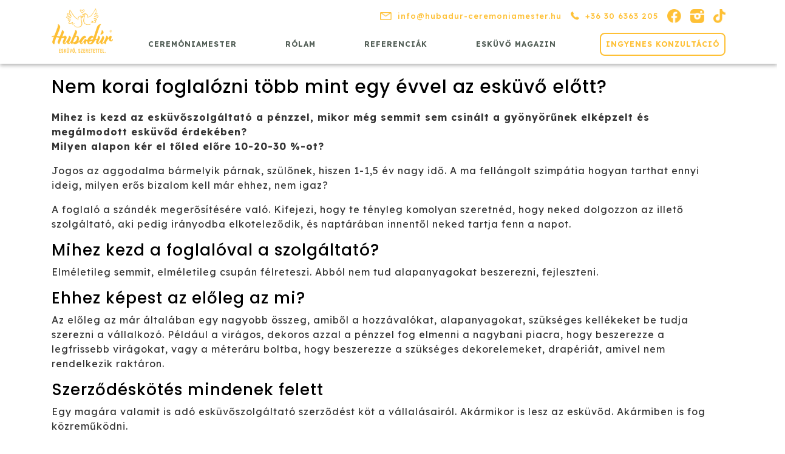

--- FILE ---
content_type: text/html; charset=UTF-8
request_url: https://daloseskuvo.hu/tag/tanacsok/
body_size: 19766
content:
<!DOCTYPE html>
<html lang="hu" class="no-js no-svg">
<head>
	<meta charset="UTF-8">
	<meta name="viewport" content="width=device-width, initial-scale=1">
	<meta name='robots' content='index, follow, max-image-preview:large, max-snippet:-1, max-video-preview:-1' />
	<style>img:is([sizes="auto" i], [sizes^="auto," i]) { contain-intrinsic-size: 3000px 1500px }</style>
	
	<!-- This site is optimized with the Yoast SEO plugin v23.3 - https://yoast.com/wordpress/plugins/seo/ -->
	<title>tanácsok Archívum - Dalosesküvő magazin</title>
	<link rel="canonical" href="https://daloseskuvo.hu/tag/tanacsok/" />
	<meta property="og:locale" content="hu_HU" />
	<meta property="og:type" content="article" />
	<meta property="og:title" content="tanácsok Archívum - Dalosesküvő magazin" />
	<meta property="og:url" content="https://daloseskuvo.hu/tag/tanacsok/" />
	<meta property="og:site_name" content="Dalosesküvő magazin" />
	<meta name="twitter:card" content="summary_large_image" />
	<script type="application/ld+json" class="yoast-schema-graph">{"@context":"https://schema.org","@graph":[{"@type":"CollectionPage","@id":"https://daloseskuvo.hu/tag/tanacsok/","url":"https://daloseskuvo.hu/tag/tanacsok/","name":"tanácsok Archívum - Dalosesküvő magazin","isPartOf":{"@id":"https://daloseskuvo.hu/#website"},"primaryImageOfPage":{"@id":"https://daloseskuvo.hu/tag/tanacsok/#primaryimage"},"image":{"@id":"https://daloseskuvo.hu/tag/tanacsok/#primaryimage"},"thumbnailUrl":"https://daloseskuvo.hu/wp-content/uploads/sites/2/2017/03/ora-ceremonia-normafa.jpg","breadcrumb":{"@id":"https://daloseskuvo.hu/tag/tanacsok/#breadcrumb"},"inLanguage":"hu"},{"@type":"ImageObject","inLanguage":"hu","@id":"https://daloseskuvo.hu/tag/tanacsok/#primaryimage","url":"https://daloseskuvo.hu/wp-content/uploads/sites/2/2017/03/ora-ceremonia-normafa.jpg","contentUrl":"https://daloseskuvo.hu/wp-content/uploads/sites/2/2017/03/ora-ceremonia-normafa.jpg","width":1189,"height":793},{"@type":"BreadcrumbList","@id":"https://daloseskuvo.hu/tag/tanacsok/#breadcrumb","itemListElement":[{"@type":"ListItem","position":1,"name":"Kezdőlap","item":"https://daloseskuvo.hu/"},{"@type":"ListItem","position":2,"name":"tanácsok"}]},{"@type":"WebSite","@id":"https://daloseskuvo.hu/#website","url":"https://daloseskuvo.hu/","name":"Dalosesküvő magazin","description":"Dalosesküvő magazin","publisher":{"@id":"https://daloseskuvo.hu/#organization"},"potentialAction":[{"@type":"SearchAction","target":{"@type":"EntryPoint","urlTemplate":"https://daloseskuvo.hu/?s={search_term_string}"},"query-input":"required name=search_term_string"}],"inLanguage":"hu"},{"@type":"Organization","@id":"https://daloseskuvo.hu/#organization","name":"Dalosesküvő magazin","url":"https://daloseskuvo.hu/","logo":{"@type":"ImageObject","inLanguage":"hu","@id":"https://daloseskuvo.hu/#/schema/logo/image/","url":"https://daloseskuvo.hu/wp-content/uploads/sites/2/2022/11/cropped-hubadur_logo_trans.png","contentUrl":"https://daloseskuvo.hu/wp-content/uploads/sites/2/2022/11/cropped-hubadur_logo_trans.png","width":336,"height":250,"caption":"Dalosesküvő magazin"},"image":{"@id":"https://daloseskuvo.hu/#/schema/logo/image/"}}]}</script>
	<!-- / Yoast SEO plugin. -->


<link rel='dns-prefetch' href='//cdn.jsdelivr.net' />
<link rel='dns-prefetch' href='//stats.wp.com' />
<link rel='dns-prefetch' href='//fonts.googleapis.com' />
<link rel="alternate" type="application/rss+xml" title="Dalosesküvő magazin &raquo; hírcsatorna" href="https://daloseskuvo.hu/feed/" />
<link rel="alternate" type="application/rss+xml" title="Dalosesküvő magazin &raquo; hozzászólás hírcsatorna" href="https://daloseskuvo.hu/comments/feed/" />
<link rel="alternate" type="application/rss+xml" title="Dalosesküvő magazin &raquo; tanácsok címke hírcsatorna" href="https://daloseskuvo.hu/tag/tanacsok/feed/" />
<script type="text/javascript">
/* <![CDATA[ */
window._wpemojiSettings = {"baseUrl":"https:\/\/s.w.org\/images\/core\/emoji\/15.0.3\/72x72\/","ext":".png","svgUrl":"https:\/\/s.w.org\/images\/core\/emoji\/15.0.3\/svg\/","svgExt":".svg","source":{"concatemoji":"https:\/\/daloseskuvo.hu\/wp-includes\/js\/wp-emoji-release.min.js?ver=6.7.2"}};
/*! This file is auto-generated */
!function(i,n){var o,s,e;function c(e){try{var t={supportTests:e,timestamp:(new Date).valueOf()};sessionStorage.setItem(o,JSON.stringify(t))}catch(e){}}function p(e,t,n){e.clearRect(0,0,e.canvas.width,e.canvas.height),e.fillText(t,0,0);var t=new Uint32Array(e.getImageData(0,0,e.canvas.width,e.canvas.height).data),r=(e.clearRect(0,0,e.canvas.width,e.canvas.height),e.fillText(n,0,0),new Uint32Array(e.getImageData(0,0,e.canvas.width,e.canvas.height).data));return t.every(function(e,t){return e===r[t]})}function u(e,t,n){switch(t){case"flag":return n(e,"\ud83c\udff3\ufe0f\u200d\u26a7\ufe0f","\ud83c\udff3\ufe0f\u200b\u26a7\ufe0f")?!1:!n(e,"\ud83c\uddfa\ud83c\uddf3","\ud83c\uddfa\u200b\ud83c\uddf3")&&!n(e,"\ud83c\udff4\udb40\udc67\udb40\udc62\udb40\udc65\udb40\udc6e\udb40\udc67\udb40\udc7f","\ud83c\udff4\u200b\udb40\udc67\u200b\udb40\udc62\u200b\udb40\udc65\u200b\udb40\udc6e\u200b\udb40\udc67\u200b\udb40\udc7f");case"emoji":return!n(e,"\ud83d\udc26\u200d\u2b1b","\ud83d\udc26\u200b\u2b1b")}return!1}function f(e,t,n){var r="undefined"!=typeof WorkerGlobalScope&&self instanceof WorkerGlobalScope?new OffscreenCanvas(300,150):i.createElement("canvas"),a=r.getContext("2d",{willReadFrequently:!0}),o=(a.textBaseline="top",a.font="600 32px Arial",{});return e.forEach(function(e){o[e]=t(a,e,n)}),o}function t(e){var t=i.createElement("script");t.src=e,t.defer=!0,i.head.appendChild(t)}"undefined"!=typeof Promise&&(o="wpEmojiSettingsSupports",s=["flag","emoji"],n.supports={everything:!0,everythingExceptFlag:!0},e=new Promise(function(e){i.addEventListener("DOMContentLoaded",e,{once:!0})}),new Promise(function(t){var n=function(){try{var e=JSON.parse(sessionStorage.getItem(o));if("object"==typeof e&&"number"==typeof e.timestamp&&(new Date).valueOf()<e.timestamp+604800&&"object"==typeof e.supportTests)return e.supportTests}catch(e){}return null}();if(!n){if("undefined"!=typeof Worker&&"undefined"!=typeof OffscreenCanvas&&"undefined"!=typeof URL&&URL.createObjectURL&&"undefined"!=typeof Blob)try{var e="postMessage("+f.toString()+"("+[JSON.stringify(s),u.toString(),p.toString()].join(",")+"));",r=new Blob([e],{type:"text/javascript"}),a=new Worker(URL.createObjectURL(r),{name:"wpTestEmojiSupports"});return void(a.onmessage=function(e){c(n=e.data),a.terminate(),t(n)})}catch(e){}c(n=f(s,u,p))}t(n)}).then(function(e){for(var t in e)n.supports[t]=e[t],n.supports.everything=n.supports.everything&&n.supports[t],"flag"!==t&&(n.supports.everythingExceptFlag=n.supports.everythingExceptFlag&&n.supports[t]);n.supports.everythingExceptFlag=n.supports.everythingExceptFlag&&!n.supports.flag,n.DOMReady=!1,n.readyCallback=function(){n.DOMReady=!0}}).then(function(){return e}).then(function(){var e;n.supports.everything||(n.readyCallback(),(e=n.source||{}).concatemoji?t(e.concatemoji):e.wpemoji&&e.twemoji&&(t(e.twemoji),t(e.wpemoji)))}))}((window,document),window._wpemojiSettings);
/* ]]> */
</script>
<style id='wp-emoji-styles-inline-css' type='text/css'>

	img.wp-smiley, img.emoji {
		display: inline !important;
		border: none !important;
		box-shadow: none !important;
		height: 1em !important;
		width: 1em !important;
		margin: 0 0.07em !important;
		vertical-align: -0.1em !important;
		background: none !important;
		padding: 0 !important;
	}
</style>
<link rel='stylesheet' id='wp-block-library-css' href='https://daloseskuvo.hu/wp-includes/css/dist/block-library/style.min.css?ver=6.7.2' type='text/css' media='all' />
<style id='wp-block-library-theme-inline-css' type='text/css'>
.wp-block-audio :where(figcaption){color:#555;font-size:13px;text-align:center}.is-dark-theme .wp-block-audio :where(figcaption){color:#ffffffa6}.wp-block-audio{margin:0 0 1em}.wp-block-code{border:1px solid #ccc;border-radius:4px;font-family:Menlo,Consolas,monaco,monospace;padding:.8em 1em}.wp-block-embed :where(figcaption){color:#555;font-size:13px;text-align:center}.is-dark-theme .wp-block-embed :where(figcaption){color:#ffffffa6}.wp-block-embed{margin:0 0 1em}.blocks-gallery-caption{color:#555;font-size:13px;text-align:center}.is-dark-theme .blocks-gallery-caption{color:#ffffffa6}:root :where(.wp-block-image figcaption){color:#555;font-size:13px;text-align:center}.is-dark-theme :root :where(.wp-block-image figcaption){color:#ffffffa6}.wp-block-image{margin:0 0 1em}.wp-block-pullquote{border-bottom:4px solid;border-top:4px solid;color:currentColor;margin-bottom:1.75em}.wp-block-pullquote cite,.wp-block-pullquote footer,.wp-block-pullquote__citation{color:currentColor;font-size:.8125em;font-style:normal;text-transform:uppercase}.wp-block-quote{border-left:.25em solid;margin:0 0 1.75em;padding-left:1em}.wp-block-quote cite,.wp-block-quote footer{color:currentColor;font-size:.8125em;font-style:normal;position:relative}.wp-block-quote:where(.has-text-align-right){border-left:none;border-right:.25em solid;padding-left:0;padding-right:1em}.wp-block-quote:where(.has-text-align-center){border:none;padding-left:0}.wp-block-quote.is-large,.wp-block-quote.is-style-large,.wp-block-quote:where(.is-style-plain){border:none}.wp-block-search .wp-block-search__label{font-weight:700}.wp-block-search__button{border:1px solid #ccc;padding:.375em .625em}:where(.wp-block-group.has-background){padding:1.25em 2.375em}.wp-block-separator.has-css-opacity{opacity:.4}.wp-block-separator{border:none;border-bottom:2px solid;margin-left:auto;margin-right:auto}.wp-block-separator.has-alpha-channel-opacity{opacity:1}.wp-block-separator:not(.is-style-wide):not(.is-style-dots){width:100px}.wp-block-separator.has-background:not(.is-style-dots){border-bottom:none;height:1px}.wp-block-separator.has-background:not(.is-style-wide):not(.is-style-dots){height:2px}.wp-block-table{margin:0 0 1em}.wp-block-table td,.wp-block-table th{word-break:normal}.wp-block-table :where(figcaption){color:#555;font-size:13px;text-align:center}.is-dark-theme .wp-block-table :where(figcaption){color:#ffffffa6}.wp-block-video :where(figcaption){color:#555;font-size:13px;text-align:center}.is-dark-theme .wp-block-video :where(figcaption){color:#ffffffa6}.wp-block-video{margin:0 0 1em}:root :where(.wp-block-template-part.has-background){margin-bottom:0;margin-top:0;padding:1.25em 2.375em}
</style>
<style id='create-block-hubadur-daloseskuvo-style-inline-css' type='text/css'>


</style>
<style id='create-block-hubadur-ertekelesek-style-inline-css' type='text/css'>


</style>
<style id='create-block-hubadur-gratulalok-style-inline-css' type='text/css'>


</style>
<style id='create-block-hubadur-ismerj-meg-style-inline-css' type='text/css'>


</style>
<style id='create-block-hubadur-kepek-style-inline-css' type='text/css'>


</style>
<style id='create-block-hubadur-kepes-szoveges-style-inline-css' type='text/css'>


</style>
<style id='create-block-hubadur-referenciaimbol-style-inline-css' type='text/css'>


</style>
<style id='create-block-hubadur-salesautopilot-style-inline-css' type='text/css'>


</style>
<style id='create-block-hubadur-szoveges-doboz-style-inline-css' type='text/css'>


</style>
<link rel='stylesheet' id='mediaelement-css' href='https://daloseskuvo.hu/wp-includes/js/mediaelement/mediaelementplayer-legacy.min.css?ver=4.2.17' type='text/css' media='all' />
<link rel='stylesheet' id='wp-mediaelement-css' href='https://daloseskuvo.hu/wp-includes/js/mediaelement/wp-mediaelement.min.css?ver=6.7.2' type='text/css' media='all' />
<style id='jetpack-sharing-buttons-style-inline-css' type='text/css'>
.jetpack-sharing-buttons__services-list{display:flex;flex-direction:row;flex-wrap:wrap;gap:0;list-style-type:none;margin:5px;padding:0}.jetpack-sharing-buttons__services-list.has-small-icon-size{font-size:12px}.jetpack-sharing-buttons__services-list.has-normal-icon-size{font-size:16px}.jetpack-sharing-buttons__services-list.has-large-icon-size{font-size:24px}.jetpack-sharing-buttons__services-list.has-huge-icon-size{font-size:36px}@media print{.jetpack-sharing-buttons__services-list{display:none!important}}.editor-styles-wrapper .wp-block-jetpack-sharing-buttons{gap:0;padding-inline-start:0}ul.jetpack-sharing-buttons__services-list.has-background{padding:1.25em 2.375em}
</style>
<style id='classic-theme-styles-inline-css' type='text/css'>
/*! This file is auto-generated */
.wp-block-button__link{color:#fff;background-color:#32373c;border-radius:9999px;box-shadow:none;text-decoration:none;padding:calc(.667em + 2px) calc(1.333em + 2px);font-size:1.125em}.wp-block-file__button{background:#32373c;color:#fff;text-decoration:none}
</style>
<style id='global-styles-inline-css' type='text/css'>
:root{--wp--preset--aspect-ratio--square: 1;--wp--preset--aspect-ratio--4-3: 4/3;--wp--preset--aspect-ratio--3-4: 3/4;--wp--preset--aspect-ratio--3-2: 3/2;--wp--preset--aspect-ratio--2-3: 2/3;--wp--preset--aspect-ratio--16-9: 16/9;--wp--preset--aspect-ratio--9-16: 9/16;--wp--preset--color--black: #000000;--wp--preset--color--cyan-bluish-gray: #abb8c3;--wp--preset--color--white: #ffffff;--wp--preset--color--pale-pink: #f78da7;--wp--preset--color--vivid-red: #cf2e2e;--wp--preset--color--luminous-vivid-orange: #ff6900;--wp--preset--color--luminous-vivid-amber: #fcb900;--wp--preset--color--light-green-cyan: #7bdcb5;--wp--preset--color--vivid-green-cyan: #00d084;--wp--preset--color--pale-cyan-blue: #8ed1fc;--wp--preset--color--vivid-cyan-blue: #0693e3;--wp--preset--color--vivid-purple: #9b51e0;--wp--preset--gradient--vivid-cyan-blue-to-vivid-purple: linear-gradient(135deg,rgba(6,147,227,1) 0%,rgb(155,81,224) 100%);--wp--preset--gradient--light-green-cyan-to-vivid-green-cyan: linear-gradient(135deg,rgb(122,220,180) 0%,rgb(0,208,130) 100%);--wp--preset--gradient--luminous-vivid-amber-to-luminous-vivid-orange: linear-gradient(135deg,rgba(252,185,0,1) 0%,rgba(255,105,0,1) 100%);--wp--preset--gradient--luminous-vivid-orange-to-vivid-red: linear-gradient(135deg,rgba(255,105,0,1) 0%,rgb(207,46,46) 100%);--wp--preset--gradient--very-light-gray-to-cyan-bluish-gray: linear-gradient(135deg,rgb(238,238,238) 0%,rgb(169,184,195) 100%);--wp--preset--gradient--cool-to-warm-spectrum: linear-gradient(135deg,rgb(74,234,220) 0%,rgb(151,120,209) 20%,rgb(207,42,186) 40%,rgb(238,44,130) 60%,rgb(251,105,98) 80%,rgb(254,248,76) 100%);--wp--preset--gradient--blush-light-purple: linear-gradient(135deg,rgb(255,206,236) 0%,rgb(152,150,240) 100%);--wp--preset--gradient--blush-bordeaux: linear-gradient(135deg,rgb(254,205,165) 0%,rgb(254,45,45) 50%,rgb(107,0,62) 100%);--wp--preset--gradient--luminous-dusk: linear-gradient(135deg,rgb(255,203,112) 0%,rgb(199,81,192) 50%,rgb(65,88,208) 100%);--wp--preset--gradient--pale-ocean: linear-gradient(135deg,rgb(255,245,203) 0%,rgb(182,227,212) 50%,rgb(51,167,181) 100%);--wp--preset--gradient--electric-grass: linear-gradient(135deg,rgb(202,248,128) 0%,rgb(113,206,126) 100%);--wp--preset--gradient--midnight: linear-gradient(135deg,rgb(2,3,129) 0%,rgb(40,116,252) 100%);--wp--preset--font-size--small: 13px;--wp--preset--font-size--medium: 20px;--wp--preset--font-size--large: 36px;--wp--preset--font-size--x-large: 42px;--wp--preset--spacing--20: 0.44rem;--wp--preset--spacing--30: 0.67rem;--wp--preset--spacing--40: 1rem;--wp--preset--spacing--50: 1.5rem;--wp--preset--spacing--60: 2.25rem;--wp--preset--spacing--70: 3.38rem;--wp--preset--spacing--80: 5.06rem;--wp--preset--shadow--natural: 6px 6px 9px rgba(0, 0, 0, 0.2);--wp--preset--shadow--deep: 12px 12px 50px rgba(0, 0, 0, 0.4);--wp--preset--shadow--sharp: 6px 6px 0px rgba(0, 0, 0, 0.2);--wp--preset--shadow--outlined: 6px 6px 0px -3px rgba(255, 255, 255, 1), 6px 6px rgba(0, 0, 0, 1);--wp--preset--shadow--crisp: 6px 6px 0px rgba(0, 0, 0, 1);}:where(.is-layout-flex){gap: 0.5em;}:where(.is-layout-grid){gap: 0.5em;}body .is-layout-flex{display: flex;}.is-layout-flex{flex-wrap: wrap;align-items: center;}.is-layout-flex > :is(*, div){margin: 0;}body .is-layout-grid{display: grid;}.is-layout-grid > :is(*, div){margin: 0;}:where(.wp-block-columns.is-layout-flex){gap: 2em;}:where(.wp-block-columns.is-layout-grid){gap: 2em;}:where(.wp-block-post-template.is-layout-flex){gap: 1.25em;}:where(.wp-block-post-template.is-layout-grid){gap: 1.25em;}.has-black-color{color: var(--wp--preset--color--black) !important;}.has-cyan-bluish-gray-color{color: var(--wp--preset--color--cyan-bluish-gray) !important;}.has-white-color{color: var(--wp--preset--color--white) !important;}.has-pale-pink-color{color: var(--wp--preset--color--pale-pink) !important;}.has-vivid-red-color{color: var(--wp--preset--color--vivid-red) !important;}.has-luminous-vivid-orange-color{color: var(--wp--preset--color--luminous-vivid-orange) !important;}.has-luminous-vivid-amber-color{color: var(--wp--preset--color--luminous-vivid-amber) !important;}.has-light-green-cyan-color{color: var(--wp--preset--color--light-green-cyan) !important;}.has-vivid-green-cyan-color{color: var(--wp--preset--color--vivid-green-cyan) !important;}.has-pale-cyan-blue-color{color: var(--wp--preset--color--pale-cyan-blue) !important;}.has-vivid-cyan-blue-color{color: var(--wp--preset--color--vivid-cyan-blue) !important;}.has-vivid-purple-color{color: var(--wp--preset--color--vivid-purple) !important;}.has-black-background-color{background-color: var(--wp--preset--color--black) !important;}.has-cyan-bluish-gray-background-color{background-color: var(--wp--preset--color--cyan-bluish-gray) !important;}.has-white-background-color{background-color: var(--wp--preset--color--white) !important;}.has-pale-pink-background-color{background-color: var(--wp--preset--color--pale-pink) !important;}.has-vivid-red-background-color{background-color: var(--wp--preset--color--vivid-red) !important;}.has-luminous-vivid-orange-background-color{background-color: var(--wp--preset--color--luminous-vivid-orange) !important;}.has-luminous-vivid-amber-background-color{background-color: var(--wp--preset--color--luminous-vivid-amber) !important;}.has-light-green-cyan-background-color{background-color: var(--wp--preset--color--light-green-cyan) !important;}.has-vivid-green-cyan-background-color{background-color: var(--wp--preset--color--vivid-green-cyan) !important;}.has-pale-cyan-blue-background-color{background-color: var(--wp--preset--color--pale-cyan-blue) !important;}.has-vivid-cyan-blue-background-color{background-color: var(--wp--preset--color--vivid-cyan-blue) !important;}.has-vivid-purple-background-color{background-color: var(--wp--preset--color--vivid-purple) !important;}.has-black-border-color{border-color: var(--wp--preset--color--black) !important;}.has-cyan-bluish-gray-border-color{border-color: var(--wp--preset--color--cyan-bluish-gray) !important;}.has-white-border-color{border-color: var(--wp--preset--color--white) !important;}.has-pale-pink-border-color{border-color: var(--wp--preset--color--pale-pink) !important;}.has-vivid-red-border-color{border-color: var(--wp--preset--color--vivid-red) !important;}.has-luminous-vivid-orange-border-color{border-color: var(--wp--preset--color--luminous-vivid-orange) !important;}.has-luminous-vivid-amber-border-color{border-color: var(--wp--preset--color--luminous-vivid-amber) !important;}.has-light-green-cyan-border-color{border-color: var(--wp--preset--color--light-green-cyan) !important;}.has-vivid-green-cyan-border-color{border-color: var(--wp--preset--color--vivid-green-cyan) !important;}.has-pale-cyan-blue-border-color{border-color: var(--wp--preset--color--pale-cyan-blue) !important;}.has-vivid-cyan-blue-border-color{border-color: var(--wp--preset--color--vivid-cyan-blue) !important;}.has-vivid-purple-border-color{border-color: var(--wp--preset--color--vivid-purple) !important;}.has-vivid-cyan-blue-to-vivid-purple-gradient-background{background: var(--wp--preset--gradient--vivid-cyan-blue-to-vivid-purple) !important;}.has-light-green-cyan-to-vivid-green-cyan-gradient-background{background: var(--wp--preset--gradient--light-green-cyan-to-vivid-green-cyan) !important;}.has-luminous-vivid-amber-to-luminous-vivid-orange-gradient-background{background: var(--wp--preset--gradient--luminous-vivid-amber-to-luminous-vivid-orange) !important;}.has-luminous-vivid-orange-to-vivid-red-gradient-background{background: var(--wp--preset--gradient--luminous-vivid-orange-to-vivid-red) !important;}.has-very-light-gray-to-cyan-bluish-gray-gradient-background{background: var(--wp--preset--gradient--very-light-gray-to-cyan-bluish-gray) !important;}.has-cool-to-warm-spectrum-gradient-background{background: var(--wp--preset--gradient--cool-to-warm-spectrum) !important;}.has-blush-light-purple-gradient-background{background: var(--wp--preset--gradient--blush-light-purple) !important;}.has-blush-bordeaux-gradient-background{background: var(--wp--preset--gradient--blush-bordeaux) !important;}.has-luminous-dusk-gradient-background{background: var(--wp--preset--gradient--luminous-dusk) !important;}.has-pale-ocean-gradient-background{background: var(--wp--preset--gradient--pale-ocean) !important;}.has-electric-grass-gradient-background{background: var(--wp--preset--gradient--electric-grass) !important;}.has-midnight-gradient-background{background: var(--wp--preset--gradient--midnight) !important;}.has-small-font-size{font-size: var(--wp--preset--font-size--small) !important;}.has-medium-font-size{font-size: var(--wp--preset--font-size--medium) !important;}.has-large-font-size{font-size: var(--wp--preset--font-size--large) !important;}.has-x-large-font-size{font-size: var(--wp--preset--font-size--x-large) !important;}
:where(.wp-block-post-template.is-layout-flex){gap: 1.25em;}:where(.wp-block-post-template.is-layout-grid){gap: 1.25em;}
:where(.wp-block-columns.is-layout-flex){gap: 2em;}:where(.wp-block-columns.is-layout-grid){gap: 2em;}
:root :where(.wp-block-pullquote){font-size: 1.5em;line-height: 1.6;}
</style>
<link rel='stylesheet' id='bootstrap-style-css' href='https://cdn.jsdelivr.net/npm/bootstrap@4.6.2/dist/css/bootstrap.min.css' type='text/css' media='all' />
<link rel='stylesheet' id='parent-style-css' href='https://daloseskuvo.hu/wp-content/themes/medical-care/style.css?ver=6.7.2' type='text/css' media='all' />
<link rel='stylesheet' id='medical-care-style-css' href='https://daloseskuvo.hu/wp-content/themes/medical-care-child/style.css?ver=1693991532' type='text/css' media='all' />
<style id='medical-care-style-inline-css' type='text/css'>
.fixed_header.fixed {position: static;}.custom-logo-link img{max-height: 100px;}body{max-width: 100%;}.scroll-top button{}nav#top_gb_menu ul li a,#mySidenav li a{text-transform: capitalize ; font-size: 14px;}#slider .carousel-caption{text-align:left; right: 40%; left: 20%;}@media screen and (max-width:800px){#slider .carousel-caption{right: 20%; left: 20%;} }.site-info{text-align:center;}#slider .getstarted-btn {}@media screen and (max-width: 600px) {}.scrollup {}@media screen and (max-width: 600px) {}.archieve_breadcrumb {}@media screen and (max-width: 600px) {}.single_breadcrumb {}@media screen and (max-width: 600px) {}.woocommerce-breadcrumb {}@media screen and (max-width: 600px) {}

        .header-image, .woocommerce-page .single-post-image {
			background-image:url('https://daloseskuvo.hu/wp-content/themes/medical-care/assets/images/header-img.png');
			background-position: top;
			background-size:cover !important;
			background-repeat:no-repeat !important;
		}
</style>
<link rel='stylesheet' id='fancybox-style-css' href='https://cdn.jsdelivr.net/npm/@fancyapps/ui@4.0/dist/fancybox.css' type='text/css' media='all' />
<link rel='stylesheet' id='slick-style-css' href='https://cdn.jsdelivr.net/npm/slick-carousel@1.8.1/slick/slick.css' type='text/css' media='all' />
<link rel='stylesheet' id='medical-care-source-sans-css' href='//fonts.googleapis.com/css?family=Lato%3A400%2C700%2C400italic%2C700italic&#038;ver=6.7.2' type='text/css' media='all' />
<link rel='stylesheet' id='medical-care-source-body-css' href='//fonts.googleapis.com/css?family=Source+Sans+Pro%3A400%2C300%2C400italic%2C700%2C600&#038;ver=6.7.2' type='text/css' media='all' />
<link rel='stylesheet' id='medical-care-fonts-css' href='//fonts.googleapis.com/css?family=Roboto%3A100%2C100i%2C300%2C300i%2C400%2C400i%2C500%2C500i%2C700%2C700i%2C900%2C900i%7CPoppins%3A100%2C100i%2C200%2C200i%2C300%2C300i%2C400%2C400i%2C500%2C500i%2C600%2C600i%2C700%2C700i%2C800%2C800i%2C900%2C900i%7CTitillium%20Web%3Aital%2Cwght%400%2C200%3B0%2C300%3B0%2C400%3B0%2C600%3B0%2C700%3B0%2C900%3B1%2C200%3B1%2C300%3B1%2C400%3B1%2C600%3B1%2C700%7COpen%20Sans%3Aital%2Cwght%400%2C300%3B0%2C400%3B0%2C500%3B0%2C600%3B0%2C700%3B0%2C800%3B1%2C300%3B1%2C400%3B1%2C500%3B1%2C600%3B1%2C700%3B1%2C800' type='text/css' media='all' />
<link rel='stylesheet' id='font-awesome-style-css' href='https://daloseskuvo.hu/wp-content/themes/medical-care/assets/css/fontawesome-all.css?ver=6.7.2' type='text/css' media='all' />
<link rel='stylesheet' id='medical-care-block-style-css' href='https://daloseskuvo.hu/wp-content/themes/medical-care/assets/css/blocks.css?ver=6.7.2' type='text/css' media='all' />
<script type="text/javascript" src="https://daloseskuvo.hu/wp-includes/js/jquery/jquery.min.js?ver=3.7.1" id="jquery-core-js"></script>
<script type="text/javascript" src="https://daloseskuvo.hu/wp-includes/js/jquery/jquery-migrate.min.js?ver=3.4.1" id="jquery-migrate-js"></script>
<script type="text/javascript" src="https://cdn.jsdelivr.net/npm/bootstrap@4.6.2/dist/js/bootstrap.bundle.min.js" id="bootstrap.js-js"></script>
<script type="text/javascript" src="https://cdn.jsdelivr.net/npm/@fancyapps/ui@4.0/dist/fancybox.umd.js" id="fancybox.js-js"></script>
<script type="text/javascript" src="https://cdn.jsdelivr.net/npm/slick-carousel@1.8.1/slick/slick.min.js" id="slick.js-js"></script>
<script type="text/javascript" src="https://daloseskuvo.hu/wp-content/themes/medical-care-child/js/hubadur.js?ver=6.7.2" id="hubadur-js"></script>
<script type="text/javascript" src="https://daloseskuvo.hu/wp-content/themes/medical-care/assets/js/medical-care-custom.js?ver=1" id="medical-care-custom.js-js"></script>
<script type="text/javascript" src="https://daloseskuvo.hu/wp-content/themes/medical-care/assets/js/navigation-focus.js?ver=1" id="medical-care-navigation-focus-js"></script>
<link rel="https://api.w.org/" href="https://daloseskuvo.hu/wp-json/" /><link rel="alternate" title="JSON" type="application/json" href="https://daloseskuvo.hu/wp-json/wp/v2/tags/67" /><link rel="EditURI" type="application/rsd+xml" title="RSD" href="https://daloseskuvo.hu/xmlrpc.php?rsd" />
<meta name="generator" content="WordPress 6.7.2" />
	<style>img#wpstats{display:none}</style>
		<link rel="icon" href="https://daloseskuvo.hu/wp-content/uploads/sites/2/2022/12/cropped-hubadur_favicon-32x32.png" sizes="32x32" />
<link rel="icon" href="https://daloseskuvo.hu/wp-content/uploads/sites/2/2022/12/cropped-hubadur_favicon-192x192.png" sizes="192x192" />
<link rel="apple-touch-icon" href="https://daloseskuvo.hu/wp-content/uploads/sites/2/2022/12/cropped-hubadur_favicon-180x180.png" />
<meta name="msapplication-TileImage" content="https://daloseskuvo.hu/wp-content/uploads/sites/2/2022/12/cropped-hubadur_favicon-270x270.png" />
</head>

<body class="archive tag tag-tanacsok tag-67 wp-custom-logo wp-embed-responsive fix-menu hfeed has-header-image has-sidebar page-two-column">

	<a class="skip-link screen-reader-text" href="#content">Skip to content</a>

	
	<div id="page" class="site "  >
		<div id="header" class="stick-to-top fix-sticky">
			<div class="row no-gutters justify-content-center align-items-center d-none d-lg-flex">
				<div class="col-12">
					<div class="container menu-kont">

						<div class="logo">
															<a href="https://hubadur-ceremoniamester.hu/" class="custom-logo-link" rel="home"><img width="336" height="250" src="https://daloseskuvo.hu/wp-content/uploads/2022/11/cropped-hubadur_logo_trans.png" class="custom-logo" alt="Hubadúr ceremóniamester" decoding="async" fetchpriority="high" srcset="https://daloseskuvo.hu/wp-content/uploads/2022/11/cropped-hubadur_logo_trans.png 336w, https://daloseskuvo.hu/wp-content/uploads/2022/11/cropped-hubadur_logo_trans-300x223.png 300w, https://daloseskuvo.hu/wp-content/uploads/2022/11/cropped-hubadur_logo_trans-200x149.png 200w" sizes="(max-width: 336px) 100vw, 336px" /></a>													</div>
						<div class="right-menu-cont">
														<div class="contact_info">
																	<div class="head-title-item email">
										<a href="mailto:info@hubadur-ceremoniamester.hu">info@hubadur-ceremoniamester.hu</a>
									</div>
																									<div class="head-title-item tel">
										<a href="tel:+36 30 6363 205">+36 30 6363 205</a>
									</div>
																									<div class="head-title-item facebook">
										<a href="https://www.facebook.com/Hubadurwedding"></a>
									</div>
																									<div class="head-title-item instagram">
										<a href="https://www.instagram.com/hubadur.wedding.mc"></a>
									</div>
																									<div class="head-title-item tiktok">
										<a href="https://www.tiktok.com/@ceremoniamester_hubadur"></a>
									</div>
															</div>
														<div class="menu_box">
								<div class="toggle-nav text-center py-2">
																			<button role="tab">MENU</button>
																	</div>
								
<div id="mySidenav" class="sidenav">
  	<nav id="site-navigation" class="main-nav" role="navigation" aria-label="Top Menu">
                <a href="javascript:void(0)" class="close-button">x</a>
        <div class="menu-main-menu-container"><ul id="menu-main-menu" class="menu mobile_nav"><li id="menu-item-5" class="menu-item menu-item-type-custom menu-item-object-custom menu-item-5"><a href="https://hubadur-ceremoniamester.hu/ceremoniamester/">Ceremóniamester</a></li>
<li id="menu-item-6" class="menu-item menu-item-type-custom menu-item-object-custom menu-item-6"><a href="https://hubadur-ceremoniamester.hu/rolam">Rólam</a></li>
<li id="menu-item-7" class="menu-item menu-item-type-custom menu-item-object-custom menu-item-7"><a href="https://hubadur-ceremoniamester.hu/referenciak/">Referenciák</a></li>
<li id="menu-item-10351" class="menu-item menu-item-type-post_type menu-item-object-page menu-item-home menu-item-10351"><a href="https://daloseskuvo.hu/">Esküvő magazin</a></li>
<li id="menu-item-8" class="konzultacio menu-item menu-item-type-custom menu-item-object-custom menu-item-8"><a href="#">Ingyenes konzultáció</a></li>
</ul></div>
  	</nav>
</div>
							</div>
						</div>
					</div>
				</div>
			</div>
			<div class="mobile-design d-lg-none">
				<div class="mobil-items">
					<div class="icons">
													<a href="mailto:info@hubadur-ceremoniamester.hu" class="icon email"></a>
																			<a href="tel:+36 30 6363 205" class="icon tel"></a>
											</div>
					<div class="logo">
													<a href="https://daloseskuvo.hu/" class="custom-logo-link" rel="home"><img width="336" height="250" src="https://daloseskuvo.hu/wp-content/uploads/sites/2/2022/11/cropped-hubadur_logo_trans.png" class="custom-logo" alt="Dalosesküvő magazin" decoding="async" srcset="https://daloseskuvo.hu/wp-content/uploads/sites/2/2022/11/cropped-hubadur_logo_trans.png 336w, https://daloseskuvo.hu/wp-content/uploads/sites/2/2022/11/cropped-hubadur_logo_trans-300x223.png 300w" sizes="(max-width: 336px) 100vw, 336px" /></a>											</div>
					<div class="hamburger-kont">
						<a href="/" class="hamburger">
							<span></span>
							<span></span>
							<span></span>
						</a>
					</div>
				</div>
				<div class="mobile-menu d-none">
					<div class="menu-main-menu-container"><ul id="menu-main-menu-1" class="menu mobile_nav"><li class="menu-item menu-item-type-custom menu-item-object-custom menu-item-5"><a href="https://hubadur-ceremoniamester.hu/ceremoniamester/">Ceremóniamester</a></li>
<li class="menu-item menu-item-type-custom menu-item-object-custom menu-item-6"><a href="https://hubadur-ceremoniamester.hu/rolam">Rólam</a></li>
<li class="menu-item menu-item-type-custom menu-item-object-custom menu-item-7"><a href="https://hubadur-ceremoniamester.hu/referenciak/">Referenciák</a></li>
<li class="menu-item menu-item-type-post_type menu-item-object-page menu-item-home menu-item-10351"><a href="https://daloseskuvo.hu/">Esküvő magazin</a></li>
<li class="konzultacio menu-item menu-item-type-custom menu-item-object-custom menu-item-8"><a href="#">Ingyenes konzultáció</a></li>
</ul></div>					<div class="info-lines">
						<div class="topline"></div>
													<div class="line">
								<a href="mailto:info@hubadur-ceremoniamester.hu">info@hubadur-ceremoniamester.hu</a>
							</div>
																			<div class="line">
								<a href="tel:+36 30 6363 205">+36 30 6363 205</a>
							</div>
											</div>
				</div>
			</div>
		</div>
		<div class="mobile-design bottom-part d-lg-none">
			<div class="social-icons">
									<a href="https://www.facebook.com/Hubadurwedding" class="facebook"></a>
													<a href="https://www.instagram.com/hubadur.wedding.mc" class="instagram"></a>
													<a href="https://www.tiktok.com/@ceremoniamester_hubadur" class="tiktok"></a>
							</div>
			<div class="ingyenes-konzultacio konzultacio">
				<a href="#">
					INGYENES KONZULTÁCIÓ
				</a>
			</div>
		</div>

<main id="content">
	<div class="container magazin" id="custom-a-tag">
		<div id="primary" class="content-area entry-content">
			<main id="main" class="site-main" role="main">
				<article id="post-7497" class="post-7497 post type-post status-publish format-standard has-post-thumbnail hentry category-magazin tag-eskuvo-tippek tag-eskuvoszervezes tag-koltseg tag-koltsegek tag-tanacsok">
	<h1>Nem korai foglalózni több mint egy évvel az esküvő előtt?</h1>	<div class="entry-content">
		
<p><strong>Mihez is kezd az esküvőszolgáltató a pénzzel, mikor még semmit sem csinált a gyönyörűnek elképzelt és megálmodott esküvőd érdekében?</strong><br><strong>Milyen alapon kér el tőled előre 10-20-30 %-ot?</strong></p>



<p>Jogos az aggodalma bármelyik párnak, szülőnek, hiszen 1-1,5 év nagy idő. A ma fellángolt szimpátia hogyan tarthat ennyi ideig, milyen erős bizalom kell már ehhez, nem igaz?</p>



<p>A foglaló a szándék megerősítésére való. Kifejezi, hogy te tényleg komolyan szeretnéd, hogy neked dolgozzon az illető szolgáltató, aki pedig irányodba elkoteleződik, és naptárában innentől neked tartja fenn a napot.</p>



<h2 class="wp-block-heading">Mihez kezd a foglalóval a szolgáltató?</h2>



<p>Elméletileg semmit, elméletileg csupán félreteszi. Abból nem tud alapanyagokat beszerezni, fejleszteni.</p>



<h2 class="wp-block-heading">Ehhez képest az előleg az mi?</h2>



<p>Az előleg az már általában egy nagyobb összeg, amiből a hozzávalókat, alapanyagokat, szükséges kellékeket be tudja szerezni a vállalkozó. Például a virágos, dekoros azzal a pénzzel fog elmenni a nagybani piacra, hogy beszerezze a legfrissebb virágokat, vagy a méteráru boltba, hogy beszerezze a szükséges dekorelemeket, drapériát, amivel nem rendelkezik raktáron. </p>



<h2 class="wp-block-heading">Szerződéskötés mindenek felett</h2>



<p>Egy magára valamit is adó esküvőszolgáltató szerződést köt a vállalásairól. Akármikor is lesz az esküvőd. Akármiben is fog közreműködni.&nbsp;</p>



<p>Tehát <strong>szerződést köt veled</strong></p>



<ul class="wp-block-list">
<li>az esküvőszervező,</li>



<li>az esküvőhelyszín/étterem/hotel,</li>



<li>az esküvői zenekar/DJ,</li>



<li>az esküvői fotós,</li>



<li>az esküvői cinematográfus,</li>



<li>a szertartásvezető,</li>



<li>a <a href="http://hubadur-ceremoniamester.hu/">ceremóniamester</a>,</li>



<li>az esküvői dekoratőr.</li>
</ul>



<p>Miért kötünk szerződést? Nem bízunk egymásban? A szóbeli megállapodás nem elég?</p>



<p>Valamelyik tréneremtől hallottam, hogy nem azért kötünk szerződést, mert nem bízunk meg egymásban, hanem azért, hogy ugyanúgy emlékezzünk.</p>



<p>A szerződésben tehát leírjuk, ki milyen feladatot vállal el, milyen körülmények között, milyen minőségben, mennyiért, mettől-meddig, kinek mettől-meddig tart a felelőssége (időben, feladatban egyaránt). Elkerülhetjük, hogy valamelyik fél valamire rosszul emlékszik, másként gondolta, szerinte megbeszélték, megegyeztek róla, hogy beletartozik, vagy éppen az már nem tartozik bele.</p>



<p>Aki nem akar veled szerződést kötni fentiek közül, gondolkodj el rajta erősen, mennyire megbízható. Persze,&nbsp;élnek még igazi gentleman-ek, akiknek az adott szó és kézfogás többet ér, nem fognak ők sem megsértődni, ha papiroson rögzítitek a részleteket. Határozottan hasznos neked is, hogy tudod, mit beszéltetek meg, és neki is, mert nem kavar el téged a sok esküvői projektje között.</p>



<h2 class="wp-block-heading">Mit jelent és mire való a foglaló?</h2>



<p>Bármelyik esküvői szolgáltató díját nézzük, nagy összegekről van szó, nem csip-csup pár ezer forintokról.</p>



<p>Van, amelyik azért, mert<br>&#8211; nagy mennyiséggel dolgozik (pl. étterem sok nyersanyagot dolgoz fel nagy épületkapacitással, a dekoros sok anyaggal/virággal), vagy</p>



<p>&#8211; sok munkaóráját leköti (fotós filmes képkidolgozása, utómunkálatai, nekem előmunkálataim vannak, mert az esküvőre már megírom, feléneklem és CD-re rögzítem a pár sztorijából az Ajándékdalt, az esküvőszervező sok órát áldoz a párra), vagy mert</p>



<p>&#8211; komoly felelősséget vállal az esküvő menetrendjéért, koordinálásáért (ld. ceremóniamester) stb.</p>



<p>Megfigyelhető, hogy aki jól végzi a munkáját, azt megszeretik, híre megy, sok felé ajánlják. A párok &#8211; érthető módon &#8211; mielőbb szeretnék bebiztosítani maguknak a számukra megfelelő esküvői szolgáltatókat, biztosítva ezzel a megálmodott tökéletességet, pompát, eleganciát, igényességet, lazaságot, barátságosságot, vidámságot.</p>



<p>Ekkor jön a stipi-stopi, lefoglalom magamnak játék.<br>A szó elszáll, a foglaló marad. Tehát az a komoly érdeklődő, aki hajlandó egy kis pénzt is letenni az asztalra, akár egy héttel, vagy 500 nappal a tervezett esküvő előtt.</p>



<p><strong>A Polgári Törvénykönyvben ez áll:</strong></p>



<p><em>A SZERZŐDÉS MEGERŐSÍTÉSE ÉS MÓDOSÍTÁSA</em></p>



<p><em>XXVI. Fejezet</em><br><em> A szerződés megerősítése</em><br><em> 1. A foglaló</em><br><em> 185. § [Foglaló]</em><br><em> (1) A másik félnek fizetett pénzt akkor lehet foglalónak tekinteni, ha annak fizetésére a kötelezettségvállalás megerősítéseként kerül sor, és ez a rendeltetés a szerződésből egyértelműen kitűnik.</em><br><em> (2) Ha a szerződést teljesítik, a tartozás a foglaló összegével csökken. Ha a szerződés teljesítése olyan okból hiúsul meg, amelyért egyik fél sem felelős, vagy mindkét fél felelős, a foglaló visszajár.</em><br><em> (3) A teljesítés meghiúsulásáért felelős fél az adott foglalót elveszti, a kapott foglalót kétszeresen köteles visszatéríteni.</em><br><em> (4) A foglaló elvesztése vagy kétszeres visszatérítése a szerződésszegés következményei alól nem mentesít. A kötbér és a kártérítés összege a foglaló összegével csökken.</em><br><em> (5) A túlzott mértékű foglaló összegét a kötelezett kérelmére a bíróság mérsékelheti.</em></p>



<p>Tehát a Foglaló a szerződés megerősítését szolgálja, a szándék komolyságát fejezi ki.</p>



<p>A foglaló természetesen beleszámít a vállalási árba, díjba, a végszámlából levonásra kerül majd.</p>



<p>És itt jön a lényeg:</p>



<h3 class="wp-block-heading">Mi van, ha valami okból nem lesz esküvő, vagy a szolgáltató lemondja idő előtt a megbízást?</h3>



<p>Nem festem az ördögöt a falra, ne is így olvasd, csak a logikáját értsd meg: <strong>ha elmarad az esküvő</strong>, le kell mondani a szolgáltatót (vagy azért mondod le, mert találtál egy még jobbat, valamiben még kedvezőbbet), akkor lehet, hogy már nem tud arra a napra munkát szerezni, akkor egy kis vigaszként megtarthatja a foglalót.</p>



<p>Velem is esett már meg ilyen. Egy nem várt esemény miatt lemondta a pár 1 héttel előtte az esküvőt, el sem tudták képzelni, hogy mikor lesz mégis. De tervezték, hogy lesz. Ilyenkor a foglaló elméletileg marad, lehet majd új szerződést, új foglalóval megkötni. Örülök, hogy rá egy évre minden összejött, és természetesen a szerződést csak az időpontban módosítottuk, nem kellett többet fizetniük.</p>



<p>És volt olyan eset is, hogy méltányosságból inkább visszaadtam a foglalót, mert egy szorult helyzetben lévő párt nem nyúlunk le pénzzel, és biztos voltam abban, hogy a hátralévő időben befut még olyan érdeklődő, aki betölti a naptáramban keletkezett üresedést.</p>



<p>A covid alatt volt bőven huzavona. Az állandóan változó jogi környezet &#8211; mikor, meddig, mekkora létszámmal lehet esküvőt tartani &#8211; vis majorként jelentkezett. Viszont a döntést nehezítette, hogy áprilisban mondták, hogy akkor nem tarthatunk esküvőt, viszont nyárra volt esélye, hogy hátha lehet tartani. Kialakult a gyakorlat, hogy a kitűzött esküvő napja a mérvadó: ha aznap a jogi környezet engedi a rendezvényeket, és arról a napról átette az esküvőt a pár, vagy lemondott az esküvőszervezésről, akkor a foglaló nem járt vissza. Ha a jogi környezet tiltotta a rendezvényeket aznap, akkor a a foglalót nem követelhette vissza a pár.</p>



<p>A másik eset, <strong>amikor a szolgáltató miatt hiúsul meg a szerződés</strong>:<br>Sajnos hallottunk már olyat &#8211; akármilyen iparágban -, hogy egy lefoglalt szolgáltató kapott egy csinosabb, szebb, kényelmesebb, zsírosabb megkeresést, és inkább átpártolt oda &#8211; ejtve ezzel a már foglalóval igazolt bizalmat.</p>



<p>Ebben az esetben eléggé hoppon marad a megbízó, mert oda a bizalom, oda a kiszemelt és megkedvelt szolgáltató, lehet újra nekiállni keresni, még rövidebb rendelkezésre álló idő alatt megtalálni az elképzeléseknek megfelelőt. Ezt a hercehurcát, megbántást kicsit ellensúlyozandó a foglaló dupláját köteles visszafizetni a &#8220;cserbenhagyó&#8221; szolgáltató.</p>



<h2 class="wp-block-heading">Az előleg akkor visszajár, vagy nem?</h2>



<p>Az előleg is olyan előzetes fizetés, átadott összeg, aminek pillanatában és ami mögött még nincsen teljesítés. Ha a szerződés valamilyen okból meghiúsul, akkor <strong>az előleg mindenképpen visszajár</strong>. Viszont ha az átadástól annyi idő eltelt, hogy közben a szerződés teljesítése érdekében a szolgáltató már az előleg terhére megrendelt, bevásárolt kellékeket igazoltan az esküvődre, vagy valami munkát már elvégzett a feladatok közül, akkor annak értékét levonhatja az előlegből. Sőt ha az előlegen túlmutat a teljesítés értéke, akkor azt jogosult kiszámlázni az elszámoláskor.</p>



<p>Ezért fontos előzetesen tisztázni, hogy az átadott/átvett összegből mi a foglaló és mi az előleg.</p>



<h4 class="wp-block-heading">Figyelem! Jelen cikkem nem minősül jogi tanácsnak!<br>Ceremóniamesterként, érintett jó szándékú vállalkozóként értelmezem, és igyekszek segíteni a tájékozódásban.</h4>



<p>Bízom abban, hogy segítettem.</p>



<p>Boldog készülődést kívánok!</p>



<p>üdv, Huba</p>



<p class="has-text-align-right"><em>Kép: Domján Endre (Eszter és Dominik esküvője)</em><br></p>
	</div>
</article>

				<section class="tags">
					<ul>
						
						<li><a href="https://daloseskuvo.hu/nem-korai-foglalozni-tobb-mint-egy-evvel-az-eskuvo-elott/" title="Mind" class="active" >Mind</a></li>
															<li>
										<a href="https://daloseskuvo.hu/nem-korai-foglalozni-tobb-mint-egy-evvel-az-eskuvo-elott/?tag=ceremoniamester-feladata"
										title="Ceremóniamester feladata"
										class=""
										>
											Ceremóniamester feladata										</a>
									</li>
																	<li>
										<a href="https://daloseskuvo.hu/nem-korai-foglalozni-tobb-mint-egy-evvel-az-eskuvo-elott/?tag=eljegyzes"
										title="eljegyzés"
										class=""
										>
											eljegyzés										</a>
									</li>
																	<li>
										<a href="https://daloseskuvo.hu/nem-korai-foglalozni-tobb-mint-egy-evvel-az-eskuvo-elott/?tag=eskuvo-tippek"
										title="esküvő tippek"
										class=""
										>
											esküvő tippek										</a>
									</li>
																	<li>
										<a href="https://daloseskuvo.hu/nem-korai-foglalozni-tobb-mint-egy-evvel-az-eskuvo-elott/?tag=eskuvore-vendegkent"
										title="Esküvőre vendégként"
										class=""
										>
											Esküvőre vendégként										</a>
									</li>
																	<li>
										<a href="https://daloseskuvo.hu/nem-korai-foglalozni-tobb-mint-egy-evvel-az-eskuvo-elott/?tag=eskuvoszervezes"
										title="esküvőszervezés"
										class=""
										>
											esküvőszervezés										</a>
									</li>
																	<li>
										<a href="https://daloseskuvo.hu/nem-korai-foglalozni-tobb-mint-egy-evvel-az-eskuvo-elott/?tag=szertartas"
										title="szertartás"
										class=""
										>
											szertartás										</a>
									</li>
																	<li>
										<a href="https://daloseskuvo.hu/nem-korai-foglalozni-tobb-mint-egy-evvel-az-eskuvo-elott/?tag=video"
										title="Videó"
										class=""
										>
											Videó										</a>
									</li>
																	<li>
										<a href="https://daloseskuvo.hu/nem-korai-foglalozni-tobb-mint-egy-evvel-az-eskuvo-elott/?tag=zenek"
										title="Zenék"
										class=""
										>
											Zenék										</a>
									</li>
																				</ul>
				</section>

				<section id="post_section" class="daloseskuvo-items">
								</section>
				<div class="navigation">
										<div class="clearfix"></div>
				</div>
			</main>
		</div>
	</div>
</main>

	<footer id="colophon" class="site-footer">
					<div class="footer-content">
				
			<aside class="widget-area" role="complementary">
              <div class="widget-column footer-widget-1">
          <section id="block-8" class="widget widget_block">
<div class="wp-block-create-block-hubadur-referenciaimbol" style="background-image: url('https://daloseskuvo.hu/wp-content/uploads/sites/2/2022/11/referencia-bg.jpg')">
    <div class="container">
        <div class="row">
            <div class="col">
                <h2 class="main cimsor">Referenciáimból</h2>
                <div class="head-one-line"></div>
                <h3 class="alcim">KÖSZÖNÖM A BIZALMATOKAT, FIGYELMETEKET ÉS BARÁTSÁGOTOKAT!</h3>
                <div class="referenciaelemek">

                    <div class="hubadur-referenciaimbol-kontent" data-slider_valtakozas="3">
                                                    <div class="item-margin">
                                <div class="item" data-click_url="https://hubadur-ceremoniamester.hu/referenciak/heatlie-david-es-dori-eskuvoje-vegig-fogtad-a-kezunket/">
                                    <div class="kep-kont">
                                        <img decoding="async" src="https://daloseskuvo.hu/wp-content/uploads/2022/11/3askep-heatliedavid.jpg" alt="Heatlie Dávid és Dóri: "Végig fogtad a kezünket" " />
                                    </div>
                                    <div class="szoveg-kont">
                                        <span class="cim">Heatlie Dávid és Dóri: "Végig fogtad a kezünket" </span>
                                        <span class="leiras">Ha kellett mutatta a helyes utat, ha kellett betakart nehogy megfázzak...</span>
                                        <a href="https://hubadur-ceremoniamester.hu/referenciak/heatlie-david-es-dori-eskuvoje-vegig-fogtad-a-kezunket/" class="tovabb"></a>
                                    </div>
                                </div>
                            </div>
                                                    <div class="item-margin">
                                <div class="item" data-click_url="https://hubadur-ceremoniamester.hu/referenciak/profi-ceremoniamester-voltal-es-minden-reszletre-figyeltel/">
                                    <div class="kep-kont">
                                        <img decoding="async" src="https://daloseskuvo.hu/wp-content/uploads/2022/07/DAN_00344-s.jpg" alt="Dóri és Balázs" />
                                    </div>
                                    <div class="szoveg-kont">
                                        <span class="cim">Dóri és Balázs</span>
                                        <span class="leiras">"Profi ceremóniamester voltál és minden részletre figyeltél"</span>
                                        <a href="https://hubadur-ceremoniamester.hu/referenciak/profi-ceremoniamester-voltal-es-minden-reszletre-figyeltel/" class="tovabb"></a>
                                    </div>
                                </div>
                            </div>
                                                    <div class="item-margin">
                                <div class="item" data-click_url="https://hubadur-ceremoniamester.hu/referenciak/koszonjuk-huba-mindenkinek-szivbol-ajanlunk-teged/">
                                    <div class="kep-kont">
                                        <img decoding="async" src="https://daloseskuvo.hu/wp-content/uploads/2023/08/eskuvo-tornai-pinceszet.jpg" alt="Köszönjük, Huba, mindenkinek szívből ajánlunk téged!" />
                                    </div>
                                    <div class="szoveg-kont">
                                        <span class="cim">Köszönjük, Huba, mindenkinek szívből ajánlunk téged!</span>
                                        <span class="leiras">Az igéző Somló vidékére utazhattam Orsi és Laci esküvőjére. Íme a visszajelzés, ajánlás!</span>
                                        <a href="https://hubadur-ceremoniamester.hu/referenciak/koszonjuk-huba-mindenkinek-szivbol-ajanlunk-teged/" class="tovabb"></a>
                                    </div>
                                </div>
                            </div>
                                                    <div class="item-margin">
                                <div class="item" data-click_url="https://hubadur-ceremoniamester.hu/referenciak/koszonjuk-szepen-a-precizitasodat-a-merhetetlen-nyugalmadat/">
                                    <div class="kep-kont">
                                        <img decoding="async" src="https://daloseskuvo.hu/wp-content/uploads/2022/11/eniko-akos-03.jpg" alt=""Köszönjük szépen a precizitásodat, a mérhetetlen nyugalmadat"" />
                                    </div>
                                    <div class="szoveg-kont">
                                        <span class="cim">"Köszönjük szépen a precizitásodat, a mérhetetlen nyugalmadat"</span>
                                        <span class="leiras">Enikő és Ákos sátras esküvője az erdő szélén</span>
                                        <a href="https://hubadur-ceremoniamester.hu/referenciak/koszonjuk-szepen-a-precizitasodat-a-merhetetlen-nyugalmadat/" class="tovabb"></a>
                                    </div>
                                </div>
                            </div>
                                                    <div class="item-margin">
                                <div class="item" data-click_url="https://hubadur-ceremoniamester.hu/referenciak/nekunk-csak-lubickolni-kellett-az-elmenyekben-megelni-a-napunkat/">
                                    <div class="kep-kont">
                                        <img decoding="async" src="https://daloseskuvo.hu/wp-content/uploads/2022/06/ceremoniamester-dij-hubadur.jpg" alt="Nekünk csak lubickolni kellett..." />
                                    </div>
                                    <div class="szoveg-kont">
                                        <span class="cim">Nekünk csak lubickolni kellett...</span>
                                        <span class="leiras">Ha te nem vagy, soha ilyen szépen nem vonulunk be a szertartásnál, ha te nem vagy, elkeverednek az emléket őrző kellékeink.</span>
                                        <a href="https://hubadur-ceremoniamester.hu/referenciak/nekunk-csak-lubickolni-kellett-az-elmenyekben-megelni-a-napunkat/" class="tovabb"></a>
                                    </div>
                                </div>
                            </div>
                                                    <div class="item-margin">
                                <div class="item" data-click_url="https://hubadur-ceremoniamester.hu/referenciak/dori-joci-embersegrol-is-tanubizonysagot-tettel/">
                                    <div class="kep-kont">
                                        <img decoding="async" src="https://daloseskuvo.hu/wp-content/uploads/2021/10/nyitotanc-palkonya.jpg" alt="Dóri-Joci: Emberségről is tanúbizonyságot tettél" />
                                    </div>
                                    <div class="szoveg-kont">
                                        <span class="cim">Dóri-Joci: Emberségről is tanúbizonyságot tettél</span>
                                        <span class="leiras">Olyan érzésünk van utólag, hogy mindenhol (is) ott voltál...</span>
                                        <a href="https://hubadur-ceremoniamester.hu/referenciak/dori-joci-embersegrol-is-tanubizonysagot-tettel/" class="tovabb"></a>
                                    </div>
                                </div>
                            </div>
                                                    <div class="item-margin">
                                <div class="item" data-click_url="https://hubadur-ceremoniamester.hu/referenciak/le-a-kalappal-fantasztikus-bulit-csinaltal-nekunk/">
                                    <div class="kep-kont">
                                        <img decoding="async" src="https://daloseskuvo.hu/wp-content/uploads/2020/01/belvarosi-eskuvo-14.jpg" alt="Le a kalappal, fantasztikus bulit csináltál nekünk!" />
                                    </div>
                                    <div class="szoveg-kont">
                                        <span class="cim">Le a kalappal, fantasztikus bulit csináltál nekünk!</span>
                                        <span class="leiras">Eszter és Zsigu: Imádtuk a saját esküvőnket és nagyon jól éreztük magunkat a KIOSK-ban</span>
                                        <a href="https://hubadur-ceremoniamester.hu/referenciak/le-a-kalappal-fantasztikus-bulit-csinaltal-nekunk/" class="tovabb"></a>
                                    </div>
                                </div>
                            </div>
                                                    <div class="item-margin">
                                <div class="item" data-click_url="https://hubadur-ceremoniamester.hu/referenciak/kedvesseged-megnyugtato-jelenleted-sokat-jelentett-a-nagy-napon/">
                                    <div class="kep-kont">
                                        <img decoding="async" src="https://daloseskuvo.hu/wp-content/uploads/2022/01/bilingual-wedding-oregtolgy-2.jpg" alt=""Kedvességed, megnyugtató jelenléted sokat jelentett a Nagy Napon"" />
                                    </div>
                                    <div class="szoveg-kont">
                                        <span class="cim">"Kedvességed, megnyugtató jelenléted sokat jelentett a Nagy Napon"</span>
                                        <span class="leiras">Csodálatos visszajelzés a török-magyar, ám angol-magyar kétnyelvű esküvőről</span>
                                        <a href="https://hubadur-ceremoniamester.hu/referenciak/kedvesseged-megnyugtato-jelenleted-sokat-jelentett-a-nagy-napon/" class="tovabb"></a>
                                    </div>
                                </div>
                            </div>
                                                    <div class="item-margin">
                                <div class="item" data-click_url="https://hubadur-ceremoniamester.hu/referenciak/eskuvo-a-turulnal-extrem-helyszin/">
                                    <div class="kep-kont">
                                        <img decoding="async" src="https://daloseskuvo.hu/wp-content/uploads/2021/02/ceremoniamester-tatabanya.jpg" alt="Esküvő a Turulnál - extrém helyszín" />
                                    </div>
                                    <div class="szoveg-kont">
                                        <span class="cim">Esküvő a Turulnál - extrém helyszín</span>
                                        <span class="leiras">Még így 2 hónap elteltével is jó szívvel gondolunk rád, Barbi és Peti</span>
                                        <a href="https://hubadur-ceremoniamester.hu/referenciak/eskuvo-a-turulnal-extrem-helyszin/" class="tovabb"></a>
                                    </div>
                                </div>
                            </div>
                                                    <div class="item-margin">
                                <div class="item" data-click_url="https://hubadur-ceremoniamester.hu/referenciak/pont-ott-fogtad-szorosabbra-a-gyeplot-es-engedted-lazabbra-ahol-kellett/">
                                    <div class="kep-kont">
                                        <img decoding="async" src="https://daloseskuvo.hu/wp-content/uploads/2020/10/ceremoniamester-nomadia.jpg" alt="&#8220;Pont ott fogtad szorosabbra a gyeplőt és engedted lazábbra, ahol kellett&#8221;" />
                                    </div>
                                    <div class="szoveg-kont">
                                        <span class="cim">&#8220;Pont ott fogtad szorosabbra a gyeplőt és engedted lazábbra, ahol kellett&#8221;</span>
                                        <span class="leiras">Hihetetlen, ahogy sikerült megakadályoznod az amúgy elég nehéz fiúk menyasszonyrablás...</span>
                                        <a href="https://hubadur-ceremoniamester.hu/referenciak/pont-ott-fogtad-szorosabbra-a-gyeplot-es-engedted-lazabbra-ahol-kellett/" class="tovabb"></a>
                                    </div>
                                </div>
                            </div>
                                                    <div class="item-margin">
                                <div class="item" data-click_url="https://hubadur-ceremoniamester.hu/referenciak/te-voltal-a-hatvedem-biztonsagban-ereztem-magam/">
                                    <div class="kep-kont">
                                        <img decoding="async" src="https://daloseskuvo.hu/wp-content/uploads/2019/03/ceremoniamester-hubadur-noszvaj-KA__8304.jpg" alt="Te voltál a hátvédem, biztonságban éreztem magam" />
                                    </div>
                                    <div class="szoveg-kont">
                                        <span class="cim">Te voltál a hátvédem, biztonságban éreztem magam</span>
                                        <span class="leiras">A kisugárzásod már online is elnyerte a voksomat, az első találkozás pedig meggyőzött a közös szimpátiáról.</span>
                                        <a href="https://hubadur-ceremoniamester.hu/referenciak/te-voltal-a-hatvedem-biztonsagban-ereztem-magam/" class="tovabb"></a>
                                    </div>
                                </div>
                            </div>
                                                    <div class="item-margin">
                                <div class="item" data-click_url="https://hubadur-ceremoniamester.hu/referenciak/lubickoltunk-a-biztonsagban-amit-nyujtottal-nekunk/">
                                    <div class="kep-kont">
                                        <img decoding="async" src="https://daloseskuvo.hu/wp-content/uploads/2020/02/gelleny-birtok-02.jpg" alt=""Lubickoltunk a biztonságban, amit ceremóniamesterként nyújtottál nekünk."" />
                                    </div>
                                    <div class="szoveg-kont">
                                        <span class="cim">"Lubickoltunk a biztonságban, amit ceremóniamesterként nyújtottál nekünk."</span>
                                        <span class="leiras">Egy csodás koncepcióval álltál elő a szertartásra vonatkozóan (nem mellesleg a szolgáltatók megdöbbenésére aktívan részt is vettél a megvalósításban)...</span>
                                        <a href="https://hubadur-ceremoniamester.hu/referenciak/lubickoltunk-a-biztonsagban-amit-nyujtottal-nekunk/" class="tovabb"></a>
                                    </div>
                                </div>
                            </div>
                                                    <div class="item-margin">
                                <div class="item" data-click_url="https://hubadur-ceremoniamester.hu/referenciak/a-munkadat-csillagos-otosre-ertekeljuk/">
                                    <div class="kep-kont">
                                        <img decoding="async" src="https://daloseskuvo.hu/wp-content/uploads/2019/11/huba-ceremoniamester-betti-gabi-eskuvo.jpg" alt=""A munkádat csillagos ötösre értékeljük"" />
                                    </div>
                                    <div class="szoveg-kont">
                                        <span class="cim">"A munkádat csillagos ötösre értékeljük"</span>
                                        <span class="leiras">Olyan dolgokban is lehetett Rád számítani, ami nem is biztos, hogy alapvetően a Te feladatod lett volna...</span>
                                        <a href="https://hubadur-ceremoniamester.hu/referenciak/a-munkadat-csillagos-otosre-ertekeljuk/" class="tovabb"></a>
                                    </div>
                                </div>
                            </div>
                                                    <div class="item-margin">
                                <div class="item" data-click_url="https://hubadur-ceremoniamester.hu/referenciak/milyen-jo-dumaja-van-annak-a-ceremoniamesternek/">
                                    <div class="kep-kont">
                                        <img decoding="async" src="https://daloseskuvo.hu/wp-content/uploads/2021/10/ceremoniamester-hubadur-blackorwhite.jpg" alt=""Milyen jó dumája van annak a ceremóniamesternek!"" />
                                    </div>
                                    <div class="szoveg-kont">
                                        <span class="cim">"Milyen jó dumája van annak a ceremóniamesternek!"</span>
                                        <span class="leiras">Kicsit nehezen írunk Neked, mert nem is tudjuk, hogy hogyan öntsük szavakba amit érzünk. A rövid verzió az, hogy csodálatos volt minden...</span>
                                        <a href="https://hubadur-ceremoniamester.hu/referenciak/milyen-jo-dumaja-van-annak-a-ceremoniamesternek/" class="tovabb"></a>
                                    </div>
                                </div>
                            </div>
                                                    <div class="item-margin">
                                <div class="item" data-click_url="https://hubadur-ceremoniamester.hu/referenciak/weisz-fanni-eskuvoje-boldogsag-szerelem-jelek/">
                                    <div class="kep-kont">
                                        <img decoding="async" src="https://daloseskuvo.hu/wp-content/uploads/2019/12/weisz-fanni-eskuvo.jpg" alt="Weisz Fanni esküvője: Boldogság, szerelem, jelek." />
                                    </div>
                                    <div class="szoveg-kont">
                                        <span class="cim">Weisz Fanni esküvője: Boldogság, szerelem, jelek.</span>
                                        <span class="leiras">Így zajlott az esküvő, persze titokban.</span>
                                        <a href="https://hubadur-ceremoniamester.hu/referenciak/weisz-fanni-eskuvoje-boldogsag-szerelem-jelek/" class="tovabb"></a>
                                    </div>
                                </div>
                            </div>
                                                    <div class="item-margin">
                                <div class="item" data-click_url="https://hubadur-ceremoniamester.hu/referenciak/baratsagos-es-profi-ceremoniamester-vagy-szilvi-zoli-gyerekbarat-eskuvoje/">
                                    <div class="kep-kont">
                                        <img decoding="async" src="https://daloseskuvo.hu/wp-content/uploads/2019/07/hubadur-ceremoniamester-gyal-szilvi-zoli-01.jpg" alt=""Barátságos és profi ceremóniamester vagy"" />
                                    </div>
                                    <div class="szoveg-kont">
                                        <span class="cim">"Barátságos és profi ceremóniamester vagy"</span>
                                        <span class="leiras">Már a bevonulásnál improvizáltam, hiszen a pár a szertartás utáni kivonuláshoz tervezte a buborékfújást...</span>
                                        <a href="https://hubadur-ceremoniamester.hu/referenciak/baratsagos-es-profi-ceremoniamester-vagy-szilvi-zoli-gyerekbarat-eskuvoje/" class="tovabb"></a>
                                    </div>
                                </div>
                            </div>
                                                    <div class="item-margin">
                                <div class="item" data-click_url="https://hubadur-ceremoniamester.hu/referenciak/huba-was-very-open-to-our-ideas-and-very-willing-to-help-us/">
                                    <div class="kep-kont">
                                        <img decoding="async" src="https://daloseskuvo.hu/wp-content/uploads/2019/05/ketnyelvu-ceremoniamester-hubadur-t-b.jpg" alt="Huba was very open to our ideas and very willing to help us" />
                                    </div>
                                    <div class="szoveg-kont">
                                        <span class="cim">Huba was very open to our ideas and very willing to help us</span>
                                        <span class="leiras">A káli medencében megtartott kétnyelvű esküvő rövid története a mai napig óriási emlék számomra. </span>
                                        <a href="https://hubadur-ceremoniamester.hu/referenciak/huba-was-very-open-to-our-ideas-and-very-willing-to-help-us/" class="tovabb"></a>
                                    </div>
                                </div>
                            </div>
                                                    <div class="item-margin">
                                <div class="item" data-click_url="https://hubadur-ceremoniamester.hu/referenciak/munkadban-a-maximalisat-nyujtottad-mindenkinek-szimpatikus-ceremoniamester-voltal/">
                                    <div class="kep-kont">
                                        <img decoding="async" src="https://daloseskuvo.hu/wp-content/uploads/2019/05/ceremoniamester-huba-zia-hubadur-dal.jpg" alt="Első pillanattól fogva profin csináltál mindent, az utolsóig! " />
                                    </div>
                                    <div class="szoveg-kont">
                                        <span class="cim">Első pillanattól fogva profin csináltál mindent, az utolsóig! </span>
                                        <span class="leiras">A te jelenléted elengedhetetlen volt, nélküled ez nem így zajlik le, abban biztosak vagyunk.</span>
                                        <a href="https://hubadur-ceremoniamester.hu/referenciak/munkadban-a-maximalisat-nyujtottad-mindenkinek-szimpatikus-ceremoniamester-voltal/" class="tovabb"></a>
                                    </div>
                                </div>
                            </div>
                                                    <div class="item-margin">
                                <div class="item" data-click_url="https://hubadur-ceremoniamester.hu/referenciak/nagyon-orultunk-hogy-megtalaltuk-egymast/">
                                    <div class="kep-kont">
                                        <img decoding="async" src="https://daloseskuvo.hu/wp-content/uploads/2019/02/ceremoniamester-tokaj-hubadur-01.jpg" alt="Nagyon örültünk, hogy megtaláltuk egymást!" />
                                    </div>
                                    <div class="szoveg-kont">
                                        <span class="cim">Nagyon örültünk, hogy megtaláltuk egymást!</span>
                                        <span class="leiras">Neked köszönhetően nagyon sok hasznos ötletet és tanácsot kaptunk, ami beindított egy kreatív folyamatot</span>
                                        <a href="https://hubadur-ceremoniamester.hu/referenciak/nagyon-orultunk-hogy-megtalaltuk-egymast/" class="tovabb"></a>
                                    </div>
                                </div>
                            </div>
                                                    <div class="item-margin">
                                <div class="item" data-click_url="https://hubadur-ceremoniamester.hu/referenciak/kiveteles-eskuvo-a-ceremoniamester-eleteben-pilla-es-attila-kecskemet/">
                                    <div class="kep-kont">
                                        <img decoding="async" src="https://daloseskuvo.hu/wp-content/uploads/2018/09/ceremoniamester-kecskemet-hubadur-JZS_1413.jpg" alt="Hírös (hajós) esküvő Kecskeméten: Pilla és Attila bulija" />
                                    </div>
                                    <div class="szoveg-kont">
                                        <span class="cim">Hírös (hajós) esküvő Kecskeméten: Pilla és Attila bulija</span>
                                        <span class="leiras">A fogadalmakat egymás fülébe súgták, miközben a hangfalból áradt a dal...</span>
                                        <a href="https://hubadur-ceremoniamester.hu/referenciak/kiveteles-eskuvo-a-ceremoniamester-eleteben-pilla-es-attila-kecskemet/" class="tovabb"></a>
                                    </div>
                                </div>
                            </div>
                                                    <div class="item-margin">
                                <div class="item" data-click_url="https://hubadur-ceremoniamester.hu/referenciak/kellemes-hangulattal-kello-precizseggel-es-a-legjobb-dallal-jott-huba-hozzank/">
                                    <div class="kep-kont">
                                        <img decoding="async" src="https://daloseskuvo.hu/wp-content/uploads/2022/07/marriage-in-hungary-hubadur.jpg" alt=""Kellemes hangulattal, kellő precízséggel jött Huba hozzánk!"" />
                                    </div>
                                    <div class="szoveg-kont">
                                        <span class="cim">"Kellemes hangulattal, kellő precízséggel jött Huba hozzánk!"</span>
                                        <span class="leiras">Olyan ceremóniamestert kerestünk, aki modern, fiatalos, ötletes, hangulatos...</span>
                                        <a href="https://hubadur-ceremoniamester.hu/referenciak/kellemes-hangulattal-kello-precizseggel-es-a-legjobb-dallal-jott-huba-hozzank/" class="tovabb"></a>
                                    </div>
                                </div>
                            </div>
                                                    <div class="item-margin">
                                <div class="item" data-click_url="https://hubadur-ceremoniamester.hu/referenciak/elkepeszto-hogy-megjegyezted-a-vendegek-neveit/">
                                    <div class="kep-kont">
                                        <img decoding="async" src="https://daloseskuvo.hu/wp-content/uploads/2018/07/DĘraB†lint-555_2.jpg" alt="„Elképesztő, hogy megjegyezted a vendégek neveit!”" />
                                    </div>
                                    <div class="szoveg-kont">
                                        <span class="cim">„Elképesztő, hogy megjegyezted a vendégek neveit!”</span>
                                        <span class="leiras">Az összes vendégünk részese volt mindennek, senki nem maradt ki/le semmiből...</span>
                                        <a href="https://hubadur-ceremoniamester.hu/referenciak/elkepeszto-hogy-megjegyezted-a-vendegek-neveit/" class="tovabb"></a>
                                    </div>
                                </div>
                            </div>
                                                    <div class="item-margin">
                                <div class="item" data-click_url="https://hubadur-ceremoniamester.hu/referenciak/ceremoniamester-credo-a-mikrofon/">
                                    <div class="kep-kont">
                                        <img decoding="async" src="https://daloseskuvo.hu/wp-content/uploads/2022/01/master-of-ceremony-oregtolgy.jpg" alt="Ceremóniamester credo: A mikrofon" />
                                    </div>
                                    <div class="szoveg-kont">
                                        <span class="cim">Ceremóniamester credo: A mikrofon</span>
                                        <span class="leiras">A mikrofon státusz, hatalom, hangerő, nekem a lelkem meghosszabbítása...</span>
                                        <a href="https://hubadur-ceremoniamester.hu/referenciak/ceremoniamester-credo-a-mikrofon/" class="tovabb"></a>
                                    </div>
                                </div>
                            </div>
                                                    <div class="item-margin">
                                <div class="item" data-click_url="https://hubadur-ceremoniamester.hu/referenciak/margit-es-krisztian-eskuvoje-malomkert-nagyborzsony/">
                                    <div class="kep-kont">
                                        <img decoding="async" src="https://daloseskuvo.hu/wp-content/uploads/2018/06/margit_krisztian_1483.jpg" alt="Margit és Krisztián esküvője " />
                                    </div>
                                    <div class="szoveg-kont">
                                        <span class="cim">Margit és Krisztián esküvője </span>
                                        <span class="leiras">Malomkert, Nagybörzsöny</span>
                                        <a href="https://hubadur-ceremoniamester.hu/referenciak/margit-es-krisztian-eskuvoje-malomkert-nagyborzsony/" class="tovabb"></a>
                                    </div>
                                </div>
                            </div>
                                                    <div class="item-margin">
                                <div class="item" data-click_url="https://hubadur-ceremoniamester.hu/referenciak/enci-es-feri-eskuvoje-dudok-rendezvenyhaz/">
                                    <div class="kep-kont">
                                        <img decoding="async" src="https://daloseskuvo.hu/wp-content/uploads/2018/07/MG_3531a.jpg" alt="Enci és Feri esküvője" />
                                    </div>
                                    <div class="szoveg-kont">
                                        <span class="cim">Enci és Feri esküvője</span>
                                        <span class="leiras">Dudok Rendezvényház</span>
                                        <a href="https://hubadur-ceremoniamester.hu/referenciak/enci-es-feri-eskuvoje-dudok-rendezvenyhaz/" class="tovabb"></a>
                                    </div>
                                </div>
                            </div>
                                                    <div class="item-margin">
                                <div class="item" data-click_url="https://hubadur-ceremoniamester.hu/referenciak/aliz-es-pali-eskuvoje-tarcal-andrassy-rezidencia/">
                                    <div class="kep-kont">
                                        <img decoding="async" src="https://daloseskuvo.hu/wp-content/uploads/2018/07/aliz_pali_csoport-127-of-134.jpg" alt="Alíz és Pali esküvője" />
                                    </div>
                                    <div class="szoveg-kont">
                                        <span class="cim">Alíz és Pali esküvője</span>
                                        <span class="leiras">Tarcal, Andrássy Rezidencia</span>
                                        <a href="https://hubadur-ceremoniamester.hu/referenciak/aliz-es-pali-eskuvoje-tarcal-andrassy-rezidencia/" class="tovabb"></a>
                                    </div>
                                </div>
                            </div>
                                                    <div class="item-margin">
                                <div class="item" data-click_url="https://hubadur-ceremoniamester.hu/referenciak/marti-es-gabor-eskuvoje-bugac/">
                                    <div class="kep-kont">
                                        <img decoding="async" src="https://daloseskuvo.hu/wp-content/uploads/2018/07/FB_IMG_1500360985433.jpg" alt="Márti és Gábor esküvője" />
                                    </div>
                                    <div class="szoveg-kont">
                                        <span class="cim">Márti és Gábor esküvője</span>
                                        <span class="leiras">Bugac</span>
                                        <a href="https://hubadur-ceremoniamester.hu/referenciak/marti-es-gabor-eskuvoje-bugac/" class="tovabb"></a>
                                    </div>
                                </div>
                            </div>
                                                    <div class="item-margin">
                                <div class="item" data-click_url="https://hubadur-ceremoniamester.hu/referenciak/voltak-angolok-skotok-irek-is-es-nagyon-tetszett-nekik-a-magyar-eskuvo/">
                                    <div class="kep-kont">
                                        <img decoding="async" src="https://daloseskuvo.hu/wp-content/uploads/2018/07/IMG_6811_2.jpg" alt="„Voltak angolok, skótok, írek is és nagyon tetszett nekik a magyar esküvő!”" />
                                    </div>
                                    <div class="szoveg-kont">
                                        <span class="cim">„Voltak angolok, skótok, írek is és nagyon tetszett nekik a magyar esküvő!”</span>
                                        <span class="leiras">Nem csak az esküvő napján segítettél sokat, hanem az előtte való készülődésben is...</span>
                                        <a href="https://hubadur-ceremoniamester.hu/referenciak/voltak-angolok-skotok-irek-is-es-nagyon-tetszett-nekik-a-magyar-eskuvo/" class="tovabb"></a>
                                    </div>
                                </div>
                            </div>
                                                    <div class="item-margin">
                                <div class="item" data-click_url="https://hubadur-ceremoniamester.hu/referenciak/egymasra-neztunk-es-rogton-felkertunk/">
                                    <div class="kep-kont">
                                        <img decoding="async" src="https://daloseskuvo.hu/wp-content/uploads/2018/07/13346178_10204734791768229_6758983601304112478_o_2.jpg" alt="„Egymásra néztünk, és rögtön felkértünk”" />
                                    </div>
                                    <div class="szoveg-kont">
                                        <span class="cim">„Egymásra néztünk, és rögtön felkértünk”</span>
                                        <span class="leiras">Például amikor egy szertartást érintő apróságról már lemondtunk, te megteremtetted a feltételeit</span>
                                        <a href="https://hubadur-ceremoniamester.hu/referenciak/egymasra-neztunk-es-rogton-felkertunk/" class="tovabb"></a>
                                    </div>
                                </div>
                            </div>
                                                    <div class="item-margin">
                                <div class="item" data-click_url="https://hubadur-ceremoniamester.hu/referenciak/nem-tudtam-hogy-szt-peterrel-is-direkt-fb-kapcsolatban-allsz/">
                                    <div class="kep-kont">
                                        <img decoding="async" src="https://daloseskuvo.hu/wp-content/uploads/2018/06/José-Gabi-Huba.jpg" alt="„Nem tudtam, hogy Szt. Péterrel is direkt FB-kapcsolatban állsz”" />
                                    </div>
                                    <div class="szoveg-kont">
                                        <span class="cim">„Nem tudtam, hogy Szt. Péterrel is direkt FB-kapcsolatban állsz”</span>
                                        <span class="leiras">A profizmusán, és nyílt szívén túl a legvonzóbb a nyelvismerete volt. </span>
                                        <a href="https://hubadur-ceremoniamester.hu/referenciak/nem-tudtam-hogy-szt-peterrel-is-direkt-fb-kapcsolatban-allsz/" class="tovabb"></a>
                                    </div>
                                </div>
                            </div>
                                                    <div class="item-margin">
                                <div class="item" data-click_url="https://hubadur-ceremoniamester.hu/referenciak/az-egyik-legjobb-dontes-hogy-teged-valasztottunk-ceremoniamesternek/">
                                    <div class="kep-kont">
                                        <img decoding="async" src="https://daloseskuvo.hu/wp-content/uploads/2018/07/ViktĘriaIstv†n-170_2.jpg" alt="„Az egyik legjobb döntés, hogy Téged választottunk ceremóniamesternek”" />
                                    </div>
                                    <div class="szoveg-kont">
                                        <span class="cim">„Az egyik legjobb döntés, hogy Téged választottunk ceremóniamesternek”</span>
                                        <span class="leiras">Elhivatott, rugalmas, a helyzetet gyorsan felismerő és abból a maximumot kihozó! </span>
                                        <a href="https://hubadur-ceremoniamester.hu/referenciak/az-egyik-legjobb-dontes-hogy-teged-valasztottunk-ceremoniamesternek/" class="tovabb"></a>
                                    </div>
                                </div>
                            </div>
                                                    <div class="item-margin">
                                <div class="item" data-click_url="https://hubadur-ceremoniamester.hu/referenciak/danila-es-steve-eskuvoje-monarchia-hajo/">
                                    <div class="kep-kont">
                                        <img decoding="async" src="https://daloseskuvo.hu/wp-content/uploads/2018/07/12279_657299032065_6689487141313701080_n_2.jpg" alt="Danila és Steve esküvője" />
                                    </div>
                                    <div class="szoveg-kont">
                                        <span class="cim">Danila és Steve esküvője</span>
                                        <span class="leiras">Monarchia Hajó</span>
                                        <a href="https://hubadur-ceremoniamester.hu/referenciak/danila-es-steve-eskuvoje-monarchia-hajo/" class="tovabb"></a>
                                    </div>
                                </div>
                            </div>
                                                    <div class="item-margin">
                                <div class="item" data-click_url="https://hubadur-ceremoniamester.hu/referenciak/fantasztikusan-ereztuk-magunkat-az-eskuvon/">
                                    <div class="kep-kont">
                                        <img decoding="async" src="https://daloseskuvo.hu/wp-content/uploads/2018/07/DSC0189_2.jpg" alt="„Fantasztikusan éreztük magunkat az esküvőn”" />
                                    </div>
                                    <div class="szoveg-kont">
                                        <span class="cim">„Fantasztikusan éreztük magunkat az esküvőn”</span>
                                        <span class="leiras">A legkönnyedebb vendégeinktől egészen a legkritikusabbakig, mindenki azt mondta, hogy minden remek volt</span>
                                        <a href="https://hubadur-ceremoniamester.hu/referenciak/fantasztikusan-ereztuk-magunkat-az-eskuvon/" class="tovabb"></a>
                                    </div>
                                </div>
                            </div>
                                                    <div class="item-margin">
                                <div class="item" data-click_url="https://hubadur-ceremoniamester.hu/referenciak/virag-es-gyuri-eskuvoje-columbus-hajo/">
                                    <div class="kep-kont">
                                        <img decoding="async" src="https://daloseskuvo.hu/wp-content/uploads/2018/07/20150905-153347-1.jpg" alt="Virág és Gyuri esküvője" />
                                    </div>
                                    <div class="szoveg-kont">
                                        <span class="cim">Virág és Gyuri esküvője</span>
                                        <span class="leiras">Columbus hajó</span>
                                        <a href="https://hubadur-ceremoniamester.hu/referenciak/virag-es-gyuri-eskuvoje-columbus-hajo/" class="tovabb"></a>
                                    </div>
                                </div>
                            </div>
                                                    <div class="item-margin">
                                <div class="item" data-click_url="https://hubadur-ceremoniamester.hu/referenciak/es-a-meglepetesdal-hat-erre-szavak-sincsenek/">
                                    <div class="kep-kont">
                                        <img decoding="async" src="https://daloseskuvo.hu/wp-content/uploads/2016/09/JAG_4170_2.jpg" alt="„És a meglepetésdal: Hát erre szavak sincsenek!”" />
                                    </div>
                                    <div class="szoveg-kont">
                                        <span class="cim">„És a meglepetésdal: Hát erre szavak sincsenek!”</span>
                                        <span class="leiras">Kisugárzásod, szavaid és mosolyod nyugtatóként hatott Ránk. </span>
                                        <a href="https://hubadur-ceremoniamester.hu/referenciak/es-a-meglepetesdal-hat-erre-szavak-sincsenek/" class="tovabb"></a>
                                    </div>
                                </div>
                            </div>
                                                    <div class="item-margin">
                                <div class="item" data-click_url="https://hubadur-ceremoniamester.hu/referenciak/oszinten-zsigerbol-jon-beloled-a-humor-es-vidam-vagy-ez-sugarzik-rolad/">
                                    <div class="kep-kont">
                                        <img decoding="async" src="" alt=""Őszintén zsigerből jön belőled a humor és vidám vagy, ez sugárzik rólad"" />
                                    </div>
                                    <div class="szoveg-kont">
                                        <span class="cim">"Őszintén zsigerből jön belőled a humor és vidám vagy, ez sugárzik rólad"</span>
                                        <span class="leiras">Már az első találkozáskor kerested, hogy hogyan tudnád személyesebbé tenni a Mi Nagy napunkat...</span>
                                        <a href="https://hubadur-ceremoniamester.hu/referenciak/oszinten-zsigerbol-jon-beloled-a-humor-es-vidam-vagy-ez-sugarzik-rolad/" class="tovabb"></a>
                                    </div>
                                </div>
                            </div>
                                                    <div class="item-margin">
                                <div class="item" data-click_url="https://hubadur-ceremoniamester.hu/referenciak/jora-szamitottunk-es-fergeteges-lett/">
                                    <div class="kep-kont">
                                        <img decoding="async" src="https://daloseskuvo.hu/wp-content/uploads/2016/09/E_GY_006.jpg" alt="„Jóra számítottunk és fergeteges lett”" />
                                    </div>
                                    <div class="szoveg-kont">
                                        <span class="cim">„Jóra számítottunk és fergeteges lett”</span>
                                        <span class="leiras">A legjobban őszintén a meglepetés dal tetszett :) azon mindenki felderült mikor felismert egy részt. </span>
                                        <a href="https://hubadur-ceremoniamester.hu/referenciak/jora-szamitottunk-es-fergeteges-lett/" class="tovabb"></a>
                                    </div>
                                </div>
                            </div>
                                                    <div class="item-margin">
                                <div class="item" data-click_url="https://hubadur-ceremoniamester.hu/referenciak/mindenkire-odafigyeltel-erto-figyelemmel/">
                                    <div class="kep-kont">
                                        <img decoding="async" src="https://daloseskuvo.hu/wp-content/uploads/2016/09/IMG_0552_2.jpg" alt="„Mindenkire odafigyeltél, ÉRTŐ FIGYELEMmel”" />
                                    </div>
                                    <div class="szoveg-kont">
                                        <span class="cim">„Mindenkire odafigyeltél, ÉRTŐ FIGYELEMmel”</span>
                                        <span class="leiras">Korhatár nélküli ceremóniamester vagy, Rengeteg személyes dolgot vittél bele az esküvőnkbe</span>
                                        <a href="https://hubadur-ceremoniamester.hu/referenciak/mindenkire-odafigyeltel-erto-figyelemmel/" class="tovabb"></a>
                                    </div>
                                </div>
                            </div>
                                                    <div class="item-margin">
                                <div class="item" data-click_url="https://hubadur-ceremoniamester.hu/referenciak/az-egesz-nap-tokeletes-volt/">
                                    <div class="kep-kont">
                                        <img decoding="async" src="https://daloseskuvo.hu/wp-content/uploads/2018/07/11223658_719770851461051_6134498875227417783_n_2.jpg" alt="„Az egész nap tökéletes volt”" />
                                    </div>
                                    <div class="szoveg-kont">
                                        <span class="cim">„Az egész nap tökéletes volt”</span>
                                        <span class="leiras">A vendégek is nagyon jól érezték magukat, csak pozitív visszajelzéseket kaptunk. </span>
                                        <a href="https://hubadur-ceremoniamester.hu/referenciak/az-egesz-nap-tokeletes-volt/" class="tovabb"></a>
                                    </div>
                                </div>
                            </div>
                                                    <div class="item-margin">
                                <div class="item" data-click_url="https://hubadur-ceremoniamester.hu/referenciak/mokasan-vezetted-ugy-ahogy-szamunkra-is-mokas-volt/">
                                    <div class="kep-kont">
                                        <img decoding="async" src="" alt="„Mókásan vezetted, úgy, ahogy számunkra is mókás volt”" />
                                    </div>
                                    <div class="szoveg-kont">
                                        <span class="cim">„Mókásan vezetted, úgy, ahogy számunkra is mókás volt”</span>
                                        <span class="leiras">Érezhető volt a profizmus és a figyelmesség. </span>
                                        <a href="https://hubadur-ceremoniamester.hu/referenciak/mokasan-vezetted-ugy-ahogy-szamunkra-is-mokas-volt/" class="tovabb"></a>
                                    </div>
                                </div>
                            </div>
                                                    <div class="item-margin">
                                <div class="item" data-click_url="https://hubadur-ceremoniamester.hu/referenciak/bomba-jo-volt-a-mai-eskuvo/">
                                    <div class="kep-kont">
                                        <img decoding="async" src="https://daloseskuvo.hu/wp-content/uploads/2022/11/hazassagkotes-juli-arpi-hubadur.jpg" alt=""Bomba jó volt a mai esküvő!"" />
                                    </div>
                                    <div class="szoveg-kont">
                                        <span class="cim">"Bomba jó volt a mai esküvő!"</span>
                                        <span class="leiras">Árpi és Julcsi nyilatkozott így az esküvő hajnalán</span>
                                        <a href="https://hubadur-ceremoniamester.hu/referenciak/bomba-jo-volt-a-mai-eskuvo/" class="tovabb"></a>
                                    </div>
                                </div>
                            </div>
                                            </div>

                    <div class="gomb-kont">
                        <a href="https://hubadur-ceremoniamester.hu/referenciak" class="yellow-rounded-button">TOVÁBBI REFERENCIÁM</a>
                    </div>
                </div>
            </div>
        </div>
    </div>
</div>
</section><section id="block-9" class="widget widget_block">
<div class="wp-block-create-block-hubadur-salesautopilot" style="background-image:url(https://daloseskuvo.hu/wp-content/uploads/sites/2/2022/11/hatterkep-zold.jpg)"><h2 class="main cimsor">Ingyenes konzultáció</h2><div class="head-one-line"></div><h3 class="alcim">IDŐPONTEGYEZTETÉS</h3><div class="salesautopilot-form"><div id="mmform259449" class="mmform"></div></div></div>
</section>        </div>
                        		</aside>
  			</div>
				<div class="footer-items">

	<div class="container">
		<div class="row">
			<div class="col-lg-6 col-12 menuitems-kont">
			<div class="menu-footer-menu-container"><ul id="menu-footer-menu" class="menu mobile_nav"><li id="menu-item-9" class="menu-item menu-item-type-custom menu-item-object-custom menu-item-9"><a href="https://hubadur-ceremoniamester.hu/ceremoniamester/">Ceremóniamester és szertartásvezető</a></li>
<li id="menu-item-10" class="menu-item menu-item-type-custom menu-item-object-custom menu-item-10"><a href="https://hubadur-ceremoniamester.hu/rolam/">Rólam</a></li>
<li id="menu-item-11" class="menu-item menu-item-type-custom menu-item-object-custom menu-item-11"><a href="https://hubadur-ceremoniamester.hu/referenciak/">Referenciák</a></li>
<li id="menu-item-12" class="menu-item menu-item-type-custom menu-item-object-custom menu-item-12"><a href="https://hubadur-ceremoniamester.hu/aszf/">ÁSZF</a></li>
<li id="menu-item-13" class="menu-item menu-item-type-custom menu-item-object-custom menu-item-13"><a href="https://hubadur-ceremoniamester.hu/adatkezelesi-szabalyzat/">Adatkezelési Szabályzat</a></li>
</ul></div>			</div>
			<div class="col-lg-6 col-12">
				<div class="contact-info">
											<div class="footer-item email">
							<a href="mailto:info@hubadur-ceremoniamester.hu">info@hubadur-ceremoniamester.hu</a>
						</div>
																<div class="footer-item tel">
							<a href="tel:+36 30 6363 205">+36 30 6363 205</a>
						</div>
									</div>
				<div class="social-items">
											<div class="footer-item facebook">
							<a href="https://www.facebook.com/Hubadurwedding"></a>
						</div>
																<div class="footer-item instagram">
							<a href="https://www.instagram.com/hubadur.wedding.mc"></a>
						</div>
																<div class="footer-item tiktok">
							<a href="https://www.tiktok.com/@ceremoniamester_hubadur"></a>
						</div>
									</div>

				<div class="development">
					Webfejlesztés és grafikai tervezés:<br />
					<a href="https://www.podordigital.com" target="_blank">Pödör Digital</a>
				</div>
			</div>
		</div>
	</div>

</div>
					<div class="scroll-top">
				<button type=button id="medical-care-scroll-to-top" class="scrollup"><i class="fas fa-chevron-up"></i></button>
			</div>
			</footer>
<link rel='stylesheet' id='basecss-css' href='https://daloseskuvo.hu/wp-content/plugins/eu-cookie-law/css/style.css?ver=6.7.2' type='text/css' media='all' />
<script type="text/javascript" src="https://stats.wp.com/e-202606.js" id="jetpack-stats-js" data-wp-strategy="defer"></script>
<script type="text/javascript" id="jetpack-stats-js-after">
/* <![CDATA[ */
_stq = window._stq || [];
_stq.push([ "view", JSON.parse("{\"v\":\"ext\",\"blog\":\"61312045\",\"post\":\"0\",\"tz\":\"0\",\"srv\":\"daloseskuvo.hu\",\"j\":\"1:13.7\"}") ]);
_stq.push([ "clickTrackerInit", "61312045", "0" ]);
/* ]]> */
</script>
<script type="text/javascript" id="eucookielaw-scripts-js-extra">
/* <![CDATA[ */
var eucookielaw_data = {"euCookieSet":"1","autoBlock":"0","expireTimer":"0","scrollConsent":"0","networkShareURL":"","isCookiePage":"","isRefererWebsite":""};
/* ]]> */
</script>
<script type="text/javascript" src="https://daloseskuvo.hu/wp-content/plugins/eu-cookie-law/js/scripts.js?ver=3.1.6" id="eucookielaw-scripts-js"></script>
<script type="text/javascript" src="https://daloseskuvo.hu/wp-content/plugins/hubadur-salesautopilot/build/autorun.js?ver=9602cb84ed2d449ff24c" id="create-block-hubadur-salesautopilot-view-script-js" defer="defer" data-wp-strategy="defer"></script>

</body>
</html>


<!-- Page supported by LiteSpeed Cache 6.4.1 on 2026-02-02 17:29:58 -->

--- FILE ---
content_type: text/css
request_url: https://daloseskuvo.hu/wp-content/themes/medical-care-child/style.css?ver=1693991532
body_size: 7177
content:
@import"https://fonts.googleapis.com/css2?family=Lexend:wght@100;200;300;400;500;600;700;800;900&family=Playfair+Display:ital,wght@0,400;0,500;0,600;0,700;0,800;0,900;1,400;1,500;1,600;1,800;1,900&display=swap";/*!
 Theme Name:   Hubadur 2.0
 Template:     medical-care
 Author: PödörDigital
 Author URI: https://www.podordigital.com/
*/body,html,:root{--color-white: #FFFFFF;--color-border-gray: #888888;--color-darkgray: #333333;--color-gray: #515D55;--color-gray2: #707070;--color-gray-slideshow-mobile: #E8F0ED;--color-lightgray: #959595;--color-yellow: #FEC035;--color-darkyellow: #EAAB1F;--color-okker: #817955;--color-lightokker: #E2D6A5;--color-green: #B8D9C9;--color-dark-green: #AFC4B6;--color-footer-green: #D5E3D9;--font-weight-Thin: 100;--font-weight-ExtraLight: 200;--font-weight-Light: 300;--font-weight-Regular: 400;--font-weight-Medium: 500;--font-weight-SemiBold: 600;--font-weight-Bold: 700;--font-weight-ExtraBold: 800;--font-weight-Black: 900}body{font-family:"Lexend",sans-serif;font-weight:var(--font-weight-Regular);color:var(--color-darkgray);-webkit-font-smoothing:antialiased;-moz-osx-font-smoothing:grayscale;margin:0;padding:0}h3,h4,h5,h6,a,p{font-family:"Lexend",sans-serif}a{text-decoration:none !important}a:hover,a:active{text-decoration:none !important}#content{min-height:calc(var(--admin-bar, 0px) - var(--frame-size, 0px)*2)}.entry-content>p:first-of-type::first-letter{font-size:inherit;float:none;line-height:normal;padding:0}.margin-bottom-md{margin-bottom:60px}.margin-bottom-lg{margin-bottom:100px}.padding-top-bottom-md{padding-top:60px;padding-bottom:60px}.padding-top-bottom-md .output-columns .text-kont{padding-top:60px !important;padding-bottom:60px !important}.padding-top-bottom-lg{padding-top:100px;padding-bottom:100px}.scrollup{background-color:#a4bdab}.scrollup.is-active:hover,.scrollup.is-active:focus{background-color:#a4bdab}.head-one-line,hr.wp-block-separator{width:195px;max-width:195px;height:1px;border-top:1px solid var(--color-gray2);display:inline-block}.content-area{margin:0}.contact_info,.wrap_figure{padding:0}blockquote.wp-block-quote,.wp-block-pullquote blockquote{border:4px solid #e6e1ca !important;color:var(--color-okker);text-align:center;padding:50px 60px !important}blockquote.wp-block-quote p,.wp-block-pullquote blockquote p{font-weight:var(--font-weight-Regular);font-size:18px !important;letter-spacing:.54px !important;line-height:25px !important}.wp-block-gallery img{cursor:pointer}.wp-block-media-text{border:2px solid #f1eae4;position:relative}.wp-block-media-text::before{content:"";background-image:url("assets/images/arrow-right-short.png");background-repeat:no-repeat;background-position:bottom right;background-size:cover;position:absolute;right:10px;bottom:10px;width:15px;height:12px}.wp-block-media-text.alignwide{margin-left:0;margin-right:0}.wp-block-media-text .wp-block-media-text__content{padding:0 24px !important}.wp-block-media-text .wp-block-media-text__content p{font-size:13px !important;line-height:normal !important;margin:0}.wp-block-media-text .wp-block-media-text__content p a{color:var(--color-darkgray)}.wp-block-media-text .wp-block-media-text__content p a:hover{color:var(--color-darkgray);text-decoration:none}body.error404 #content{margin:80px 0}.yellow-rounded-button,.wp-block-buttons .wp-block-button__link{display:inline-flex !important;justify-content:center !important;align-items:center !important;background-color:var(--color-yellow) !important;background-image:none !important;text-decoration:none !important;font-weight:var(--font-weight-Bold) !important;font-size:15px !important;color:var(--color-darkgray) !important;border-radius:100em !important;height:47px !important;padding:0 30px !important;transition:all 50ms ease-in-out !important}.yellow-rounded-button:hover,.wp-block-buttons .wp-block-button__link:hover{color:var(--color-white) !important;background-color:#000 !important}.yellow-rounded-button:active,.wp-block-buttons .wp-block-button__link:active{transform:translate(2px, 2px)}button:focus-visible,input:focus-visible,select:focus-visible,textarea:focus-visible{outline:0 !important}.navigation{height:43px;margin:50px 0;display:flex;flex-flow:row nowrap;justify-content:center;align-items:stretch;gap:10px}.navigation .page-numbers{flex:0 0 43px;margin:0;padding:0;display:inline-flex;justify-content:center;align-items:center;font-weight:var(--font-weight-Medium);font-size:19px;letter-spacing:0;line-height:30px;color:var(--color-dargray);border:1px solid var(--color-gray2);background-color:rgba(0,0,0,0);border-radius:5px}.navigation .page-numbers.current{border-width:2px}.navigation .page-numbers.prev,.navigation .page-numbers.next{width:12px;border:none;flex-basis:13px}.navigation .page-numbers.prev:focus,.navigation .page-numbers.prev:hover,.navigation .page-numbers.next:focus,.navigation .page-numbers.next:hover{background:rgba(0,0,0,0);box-shadow:none}.navigation .page-numbers.prev::before,.navigation .page-numbers.prev::before,.navigation .page-numbers.next::before,.navigation .page-numbers.next::before{content:"";width:100%;height:43px;background-repeat:no-repeat;background-position:center;background-size:contain}.navigation .page-numbers.prev::before{background-image:url("assets/images/arrow-left.png")}.navigation .page-numbers.next::before{background-image:url("assets/images/arrow-right.png")}#header{position:absolute;z-index:10;left:0;width:100%}#header>.row{height:142px}#header .menu-kont{display:flex;flex-flow:row nowrap}#header .menu-kont .logo .custom-logo-link{padding:0}#header .menu-kont .logo .custom-logo-link img{max-height:85px}#header .menu-kont .right-menu-cont{flex:1 0;padding-left:50px;display:flex;flex-flow:column wrap;align-self:center;align-items:flex-end}#header .menu-kont .right-menu-cont .contact_info{display:flex;flex-flow:row nowrap;justify-content:flex-end;padding:0;height:25px;align-items:center;color:var(--color-yellow);font-size:13px;font-weight:var(--font-weight-Medium)}#header .menu-kont .right-menu-cont .contact_info .head-title-item{margin-left:15px;display:flex;justify-content:center;align-items:center}#header .menu-kont .right-menu-cont .contact_info .head-title-item a{color:var(--color-yellow)}#header .menu-kont .right-menu-cont .contact_info .head-title-item a:hover,#header .menu-kont .right-menu-cont .contact_info .head-title-item a:active{color:var(--color-yellow)}#header .menu-kont .right-menu-cont .contact_info .head-title-item::before{display:inline-block;content:"";background-size:contain;background-repeat:no-repeat;background-position:center;margin-right:10px}#header .menu-kont .right-menu-cont .contact_info .head-title-item.email::before{width:20px;height:13px;background-image:url("assets/images/email.png")}#header .menu-kont .right-menu-cont .contact_info .head-title-item.tel::before{width:14px;height:14px;background-image:url("assets/images/phone.png")}#header .menu-kont .right-menu-cont .contact_info .head-title-item.facebook,#header .menu-kont .right-menu-cont .contact_info .head-title-item.instagram,#header .menu-kont .right-menu-cont .contact_info .head-title-item.tiktok{margin-left:5px}#header .menu-kont .right-menu-cont .contact_info .head-title-item.facebook::before,#header .menu-kont .right-menu-cont .contact_info .head-title-item.instagram::before,#header .menu-kont .right-menu-cont .contact_info .head-title-item.tiktok::before{display:none}#header .menu-kont .right-menu-cont .contact_info .head-title-item.facebook a,#header .menu-kont .right-menu-cont .contact_info .head-title-item.instagram a,#header .menu-kont .right-menu-cont .contact_info .head-title-item.tiktok a{display:inline-block;background-size:contain;background-repeat:no-repeat;background-position:center;margin-left:10px}#header .menu-kont .right-menu-cont .contact_info .head-title-item.facebook a{width:23px;height:23px;background-image:url("assets/images/facebook.png")}#header .menu-kont .right-menu-cont .contact_info .head-title-item.instagram a{width:23px;height:23px;background-image:url("assets/images/instagram-filled.png")}#header .menu-kont .right-menu-cont .contact_info .head-title-item.tiktok a{width:20px;height:24px;background-image:url("assets/images/logo-tiktok.png")}#header .menu-kont .right-menu-cont .menu_box{flex:1 0;width:100%;margin-top:15px;background-color:rgba(0,0,0,0)}#header .menu-kont .right-menu-cont .menu_box .menu-main-menu-container ul{margin:0;display:flex;justify-content:space-between;align-items:center;flex-flow:row nowrap;list-style:none;padding:0}#header .menu-kont .right-menu-cont .menu_box .menu-main-menu-container ul li{padding:0;margin:0}#header .menu-kont .right-menu-cont .menu_box .menu-main-menu-container ul li a{position:relative;padding:8px;text-transform:uppercase;font-size:12px;font-weight:var(--font-weight-Bold);color:var(--color-white)}#header .menu-kont .right-menu-cont .menu_box .menu-main-menu-container ul li.current-menu-item a::after{content:"";width:100%;display:block;position:absolute;bottom:0;width:calc(100% - 16px);left:8px;border-bottom:1px solid var(--color-gray2)}#header .menu-kont .right-menu-cont .menu_box .menu-main-menu-container ul li.konzultacio a{color:var(--color-yellow);border:2px solid var(--color-yellow);border-radius:8px}#header .menu-kont .right-menu-cont .menu_box.fixed{position:static;box-shadow:none;background-color:rgba(0,0,0,0)}#header.stick-to-top{position:sticky;top:0;background-color:var(--color-white);box-shadow:0px 3px 6px rgba(0,0,0,.29)}#header.stick-to-top>.row{height:105px}#header.stick-to-top .logo .custom-logo-link img{max-height:75px}#header.stick-to-top .menu-kont .right-menu-cont .menu_box .menu-main-menu-container ul li:not(.konzultacio) a{color:var(--color-gray)}#header .mobile-design{display:flex;flex-flow:column wrap}#header .mobile-design .mobil-items{display:flex;flex-flow:row nowrap;justify-content:space-between;align-items:center;height:91px;background-color:var(--color-white);box-shadow:0px 3px 6px rgba(0,0,0,.29)}#header .mobile-design .mobil-items .icons{display:flex;flex-flow:row nowrap;width:100px;justify-content:space-between;padding:0 20px}#header .mobile-design .mobil-items .icons .icon{display:inline-block;background-size:contain;background-repeat:no-repeat;background-position:center}#header .mobile-design .mobil-items .icons .icon.email{width:30px;height:21px;background-image:url("assets/images/email.png")}#header .mobile-design .mobil-items .icons .icon.tel{width:21px;height:21px;background-image:url("assets/images/phone.png")}#header .mobile-design .mobil-items .logo .custom-logo-link{padding:0}#header .mobile-design .mobil-items .logo .custom-logo-link img{width:95px;max-height:none}#header .mobile-design .hamburger-kont{width:100px;display:flex;justify-content:flex-end;padding-right:10px}#header .mobile-design .hamburger-kont .hamburger{display:flex;position:relative;z-index:15;width:54px;height:54px;padding:10px 0;justify-content:space-evenly;align-items:center;flex-flow:column wrap}#header .mobile-design .hamburger-kont .hamburger span{display:block;background-color:#000;height:2px;border-radius:20%;width:60%;transition:all 100ms ease-in-out}#header .mobile-design .hamburger-kont .hamburger.open span{width:31px}#header .mobile-design .hamburger-kont .hamburger.open span:nth-of-type(1){transform:rotate(45deg);transform-origin:4px 4px}#header .mobile-design .hamburger-kont .hamburger.open span:nth-of-type(2){transform-origin:center;width:0}#header .mobile-design .hamburger-kont .hamburger.open span:nth-of-type(3){transform:rotate(-45deg);transform-origin:4px -2px}#header .mobile-design .mobile-menu{position:fixed;top:91px;left:0;width:100%;bottom:50px;background-color:var(--color-white);z-index:100;display:flex;flex-flow:column wrap}#header .mobile-design .mobile-menu .menu-main-menu-container{display:flex;flex-flow:column wrap;justify-content:center;text-align:center;margin-top:60px}#header .mobile-design .mobile-menu .menu-main-menu-container ul{list-style:none;padding:0;margin:0}#header .mobile-design .mobile-menu .menu-main-menu-container ul li{padding:0;margin:0 0 20px 0}#header .mobile-design .mobile-menu .menu-main-menu-container ul li.konzultacio{display:none}#header .mobile-design .mobile-menu .menu-main-menu-container a{text-transform:uppercase;font-size:16px;letter-spacing:1.92px;font-weight:var(--font-weight-Bold);color:var(--color-gray)}#header .mobile-design .mobile-menu .info-lines{display:flex;flex-flow:column wrap;justify-content:center;align-items:center}#header .mobile-design .mobile-menu .info-lines .topline{border-top:1px solid var(--color-gray);width:243px;margin-bottom:40px}#header .mobile-design .mobile-menu .info-lines .line{padding:0 0 10px 0;text-transform:uppercase;font-size:15px;font-weight:var(--font-weight-Medium);color:var(--color-gray)}#header .mobile-design .mobile-menu .info-lines .line a{color:var(--color-gray)}#header .mobile-design .mobile-menu .info-lines .line a:hover,#header .mobile-design .mobile-menu .info-lines .line a:active{color:var(--color-gray)}.mobile-design.bottom-part{position:fixed;bottom:0;left:0;width:100%;z-index:100;height:70px;background-color:var(--color-white);box-shadow:0px 3px 6px rgba(0,0,0,.29);display:flex;flex-flow:row nowrap;justify-content:space-between;align-items:center}.mobile-design.bottom-part .social-icons{width:135px;padding:0 20px;display:flex;flex-flow:row nowrap;justify-content:space-between}.mobile-design.bottom-part .social-icons a{display:inline-block;background-size:contain;background-repeat:no-repeat;background-position:center}.mobile-design.bottom-part .social-icons a.facebook{width:23px;height:23px;background-image:url("assets/images/facebook.png")}.mobile-design.bottom-part .social-icons a.instagram{width:23px;height:23px;background-image:url("assets/images/instagram-filled.png")}.mobile-design.bottom-part .social-icons a.tiktok{width:20px;height:24px;background-image:url("assets/images/logo-tiktok.png")}.mobile-design.bottom-part .ingyenes-konzultacio{padding-right:25px}.mobile-design.bottom-part .ingyenes-konzultacio a{padding:8px;text-transform:uppercase;font-size:12px;font-weight:var(--font-weight-Bold);color:var(--color-yellow);border:2px solid var(--color-yellow);border-radius:8px;white-space:nowrap}body.admin-bar #header{top:32px}#depicter-1 .slide-overlay{background:#fff;background:-moz-linear-gradient(90deg, rgba(255, 255, 255, 0) 40%, rgba(0, 0, 0, 0.6) 70%);background:-webkit-linear-gradient(90deg, rgba(255, 255, 255, 0) 40%, rgba(0, 0, 0, 0.6) 70%);background:linear-gradient(90deg, rgba(255, 255, 255, 0) 40%, rgba(0, 0, 0, 0.6) 70%)}#depicter-1 .slide-nyil-balra,#depicter-1 .slide-nyil-jobbra{background-repeat:no-repeat;background-size:contain}#depicter-1 .slide-nyil-balra svg,#depicter-1 .slide-nyil-jobbra svg{display:none}#depicter-1 .slide-nyil-balra{background-image:url("assets/images/arrow-back.png")}#depicter-1 .slide-nyil-jobbra{background-image:url("assets/images/arrow-forward.png")}#depicter-1 .depicter-video-layer .depicter-layer{height:750px !important}.page-template-default{color:var(--color-darkgray)}.page-template-default .site.has_background{background-size:auto 50%;background-position:top center}.page-template-default h1{font-family:"Playfair Display",serif;font-weight:var(--font-weight-Medium);color:var(--color-darkgray);font-size:70px;letter-spacing:0;line-height:94px;margin-bottom:0;text-align:center}.page-template-default h2{font-family:"Playfair Display",serif;font-weight:var(--font-weight-Medium);letter-spacing:0;font-size:50px;line-height:67px;color:var(--color-darkgray);text-align:center}.page-template-default .wp-block-separator{margin:40px auto 60px auto;display:block;width:200px !important;max-width:none !important}.page-template-default h3{font-weight:var(--font-weight-Bold);font-size:15px;letter-spacing:3px;line-height:27px;margin-bottom:100px;color:var(--color-darkgray);text-align:center}.post-template-default .postbox{margin-top:70px}.post-template-default .postbox .post-main{display:flex;flex-flow:row nowrap;align-items:stretch;gap:42px}.post-template-default .postbox .post-main article{flex:1 0;color:var(--color-darkgray);padding-bottom:100px}.post-template-default .postbox .post-main article .post-media{margin-bottom:60px}.post-template-default .postbox .post-main article .post-media img{width:100%}.post-template-default .postbox .post-main article h1,.post-template-default .postbox .post-main article h2{font-family:"Playfair Display",serif;font-weight:var(--font-weight-Medium);letter-spacing:0;font-size:44px;line-height:55px;text-align:center;margin-bottom:60px;margin-top:0}.post-template-default .postbox .post-main article h1{font-size:54px;line-height:65px}.post-template-default .postbox .post-main article p{font-size:15px;letter-spacing:.45px;line-height:25px}.post-template-default .postbox .post-main article a{color:#e7ab25}.post-template-default .postbox .post-main article a:hover,.post-template-default .postbox .post-main article a:active{color:#e7ab25;text-decoration:none}.post-template-default .postbox .post-main aside{width:378px}.page-template-customreferenciak{color:var(--color-darkgray)}.page-template-customreferenciak .site.has_background{background-size:cover;background-position:top center}.page-template-customreferenciak h1{font-family:"Playfair Display",serif;font-weight:var(--font-weight-Medium);color:var(--color-darkgray);font-size:70px;letter-spacing:0;line-height:94px;margin-bottom:0;text-align:center}.page-template-customreferenciak h2{font-family:"Playfair Display",serif;font-weight:var(--font-weight-Medium);letter-spacing:0;font-size:50px;line-height:67px;color:var(--color-darkgray);text-align:center}.page-template-customreferenciak .wp-block-separator{margin:40px auto 60px auto;display:block;width:200px !important;max-width:none !important}.page-template-customreferenciak h3{font-weight:var(--font-weight-Bold);font-size:15px;letter-spacing:3px;line-height:27px;margin-bottom:100px;color:var(--color-darkgray);text-align:center}.page-template-custommagazin{color:var(--color-darkgray)}.page-template-custommagazin .site.has_background{background-size:auto 50%;background-position:top center}.page-template-custommagazin h1{font-family:"Playfair Display",serif;font-weight:var(--font-weight-Medium);color:var(--color-darkgray);font-size:70px;letter-spacing:0;line-height:94px;margin-bottom:0;text-align:center}.page-template-custommagazin .wp-block-separator{margin:40px auto 60px auto;display:block;width:200px !important;max-width:none !important}.page-template-custommagazin h3{font-weight:var(--font-weight-Bold);font-size:15px;letter-spacing:3px;line-height:27px;color:var(--color-darkgray);margin-bottom:70px;text-align:center}.page-template-custommagazin section.tags{margin-bottom:70px}.page-template-custommagazin section.tags ul{list-style:none;margin:0;padding:0;display:flex;flex-flow:row wrap;justify-content:center;align-items:center;gap:15px}.page-template-custommagazin section.tags ul li{padding:0;margin:0}.page-template-custommagazin section.tags ul li a{display:inline-flex;height:31px;padding:0 10px;justify-content:center;align-items:center;white-space:nowrap;text-align:center;border:2px solid #9d9d9d;border-radius:7px;color:var(--color-darkgray);font-weight:var(--font-weight-Regular);font-size:15px;letter-spacing:.45px;line-height:25px}.page-template-custommagazin section.tags ul li a.active{border-color:var(--color-darkgray)}.page-template-custommagazin section.tags ul li a:active,.page-template-custommagazin section.tags ul li a:hover{text-decoration:none}.page-template-custommagazin .daloseskuvo-items{display:flex;flex-flow:row wrap;gap:40px}.page-template-custommagazin .daloseskuvo-items .magazin-item{color:var(--color-darkgray);flex:1 0 calc(33.3333333333% - 70px);max-width:33.3333333333%;display:flex;flex-flow:column wrap}.page-template-custommagazin .daloseskuvo-items .magazin-item .kep-kont{height:256px}.page-template-custommagazin .daloseskuvo-items .magazin-item .kep-kont img{width:100%;object-fit:cover;height:100%}.page-template-custommagazin .daloseskuvo-items .magazin-item .szoveg-kont{color:var(--color-darkgray);height:125px;display:flex;text-align:center;align-items:center;font-weight:var(--font-weight-Medium);font-size:21px;letter-spacing:0;line-height:30px;background-color:var(--color-white);padding:0 30px;hyphens:auto}.page-template-custommagazin .daloseskuvo-items .magazin-item .szoveg-kont br{display:none}.page-template-custommagazin .daloseskuvo-items .magazin-item:active,.page-template-custommagazin .daloseskuvo-items .magazin-item:hover{text-decoration:none}.wp-block-create-block-hubadur-gratulalok{color:var(--color-darkgray);background-size:cover;background-position:top center}.wp-block-create-block-hubadur-gratulalok .container .row .col{text-align:center;padding-top:130px}.wp-block-create-block-hubadur-gratulalok h2{font-family:"Playfair Display",serif;letter-spacing:0;margin-bottom:30px;color:var(--color-darkgray)}.wp-block-create-block-hubadur-gratulalok h2.main{font-weight:var(--font-weight-Medium);font-size:70px}.wp-block-create-block-hubadur-gratulalok h2.small{font-weight:var(--font-weight-Medium);font-size:40px;margin-bottom:25px}.wp-block-create-block-hubadur-gratulalok h3{font-size:15px;letter-spacing:3px;font-weight:var(--font-weight-SemiBold);color:var(--color-darkgray)}.wp-block-create-block-hubadur-gratulalok .small{font-weight:var(--font-weight-Bold);font-size:15px;color:var(--color-darkgray)}.wp-block-create-block-hubadur-gratulalok .head-one-line{margin-bottom:30px}.wp-block-create-block-hubadur-gratulalok .gyuru-kep{height:160px}.wp-block-create-block-hubadur-gratulalok .gyuru-kep img{position:relative;top:-40px;max-width:280px}.wp-block-create-block-hubadur-gratulalok .dobozok-kont{display:flex;flex-flow:row nowrap;justify-content:space-between;align-items:flex-start;margin-bottom:95px}.wp-block-create-block-hubadur-gratulalok .dobozok-kont>div{flex:1 0 25%;padding:60px 10px 10px;font-size:15px;font-weight:var(--font-weight-Regular);letter-spacing:.45px;line-height:25px;background-position:top center;background-repeat:no-repeat;background-size:36px}.wp-block-create-block-hubadur-gratulalok .gomb-kont{margin-bottom:58px}.wp-block-create-block-hubadur-gratulalok .nezet-2{background-color:#dfeff4}.wp-block-create-block-hubadur-gratulalok .nezet-2.kep{width:100%;position:relative}.wp-block-create-block-hubadur-gratulalok .nezet-2.kep h2.main{font-family:"Lexend",sans-serif;font-weight:var(--font-weight-Medium);font-size:25px;text-align:center;color:var(--color-white);letter-spacing:0;line-height:30px;position:absolute;left:0;width:100%;margin:0;bottom:30px;z-index:10}.wp-block-create-block-hubadur-gratulalok .nezet-2.kep::after{content:"";position:absolute;width:100%;left:0;top:0;bottom:0;right:0;background:-moz-linear-gradient(180deg, rgba(255, 255, 255, 0) 50%, rgba(0, 0, 0, 0.4) 90%);background:-webkit-linear-gradient(180deg, rgba(255, 255, 255, 0) 50%, rgba(0, 0, 0, 0.4) 90%);background:linear-gradient(180deg, rgba(255, 255, 255, 0) 50%, rgba(0, 0, 0, 0.4) 90%)}.wp-block-create-block-hubadur-gratulalok .nezet-2 h3{font-weight:var(--font-weight-Bold);font-size:15px !important;color:var(--color-darkgray) !important;letter-spacing:3px !important;line-height:27px !important;border:none !important;padding:30px 30px 15px !important;margin-bottom:0}.wp-block-create-block-hubadur-gratulalok .nezet-2 .dobozok-kont{flex-flow:column wrap;gap:20px;padding:0 30px;margin-bottom:50px}.wp-block-create-block-hubadur-gratulalok .nezet-2 .dobozok-kont>div{flex:1 0 100%;padding:0 0 0 45px;font-size:15px;font-weight:var(--font-weight-Regular);letter-spacing:.2px;line-height:25px;background-position:7px 6px;background-repeat:no-repeat;background-size:23px}.wp-block-create-block-hubadur-gratulalok .nezet-2 .gomb-kont{text-align:center;margin:0;padding:0 0 60px 0}.wp-block-create-block-hubadur-kepek{color:var(--color-darkgray);text-align:center}.wp-block-create-block-hubadur-kepek.top-padding{padding-top:100px}.wp-block-create-block-hubadur-kepek h2{font-family:"Playfair Display",serif;letter-spacing:0;margin-bottom:30px;color:var(--color-darkgray)}.wp-block-create-block-hubadur-kepek h2.main{font-weight:var(--font-weight-Medium);font-size:70px}.wp-block-create-block-hubadur-kepek .head-one-line{margin-bottom:30px}.wp-block-create-block-hubadur-kepek h3{font-size:15px;letter-spacing:3px;font-weight:var(--font-weight-SemiBold);color:var(--color-darkgray);margin-bottom:50px}.wp-block-create-block-hubadur-kepek .row .col>div{display:flex;flex-flow:row wrap;gap:10px;padding:10px}.wp-block-create-block-hubadur-kepek .row .col>div>div{flex:1 0 calc(33.3333333333% - 6.6666666667px)}.wp-block-create-block-hubadur-kepek .row .col>div>div img{width:100%}.wp-block-create-block-hubadur-ismerj-meg{color:var(--color-darkgray);background-size:cover;background-position:top center}.wp-block-create-block-hubadur-ismerj-meg .container .row .col{text-align:center;padding-top:100px}.wp-block-create-block-hubadur-ismerj-meg h2{font-family:"Playfair Display",serif;letter-spacing:0;margin-bottom:30px;color:var(--color-darkgray)}.wp-block-create-block-hubadur-ismerj-meg h2.main{font-weight:var(--font-weight-Medium);font-size:70px}.wp-block-create-block-hubadur-ismerj-meg .head-one-line{margin-bottom:30px}.wp-block-create-block-hubadur-ismerj-meg h3{font-size:15px;letter-spacing:3px;font-weight:var(--font-weight-SemiBold);color:var(--color-darkgray)}.wp-block-create-block-hubadur-ismerj-meg .image-and-text{position:relative;margin:95px 0;display:flex;justify-content:flex-start}.wp-block-create-block-hubadur-ismerj-meg .image-and-text .kep{width:calc(61% - 76px);text-align:left}.wp-block-create-block-hubadur-ismerj-meg .image-and-text .kep .kep-bg{position:relative}.wp-block-create-block-hubadur-ismerj-meg .image-and-text .kep .kep-bg img{position:relative;max-height:414px;max-width:none}.wp-block-create-block-hubadur-ismerj-meg .image-and-text .kep .kep-bg::before{content:"";position:absolute;top:-30px;left:30px;background-color:var(--color-green);width:calc(100% + 30px);bottom:-30px}.wp-block-create-block-hubadur-ismerj-meg .image-and-text .text-position-kont{position:absolute;right:0;left:0;top:0;bottom:0;z-index:5;display:flex;justify-content:flex-end;align-items:center}.wp-block-create-block-hubadur-ismerj-meg .image-and-text .text-position-kont .text-kont{width:52%;height:367px;background-color:#fff;display:flex;flex-flow:column wrap;justify-content:center;align-items:center}.wp-block-create-block-hubadur-ismerj-meg .image-and-text .text-position-kont .text-kont .text{margin-bottom:15px}.wp-block-create-block-hubadur-ismerj-meg .image-and-text .text-position-kont .text-kont .szoveg{font-weight:var(--font-weight-Regular);font-size:18px;letter-spacing:.54px;line-height:30px}.wp-block-create-block-hubadur-ismerj-meg .image-and-text .text-position-kont .text-kont .szoveg strong{font-weight:var(--font-weight-Medium);font-size:25px}.wp-block-create-block-hubadur-ismerj-meg .ertekelesek-blokk-kont{margin-bottom:100px}.hubadur-ertekelesek-kontent{background-color:var(--color-white);border:8px solid var(--color-dark-green);padding:44px;display:flex;flex-flow:row nowrap;justify-content:space-between}.hubadur-ertekelesek-kontent .item{flex:1 0;border-right:1px solid var(--color-dark-green);padding:0 30px;display:flex;flex-flow:column nowrap}.hubadur-ertekelesek-kontent .item .text{font-weight:var(--font-weight-Regular);font-size:14px;letter-spacing:.42px;line-height:20px;text-align:center;margin-bottom:15px}.hubadur-ertekelesek-kontent .item .text .alairas{display:block;margin-top:15px}.hubadur-ertekelesek-kontent .item .stars{background-image:url("assets/images/stars.png");background-position:center;background-repeat:no-repeat;background-size:contain;height:15px}.hubadur-ertekelesek-kontent .item:last-child{border:none}.hubadur-ertekelesek-kontent .ertekelesek-arrow-left,.hubadur-ertekelesek-kontent .ertekelesek-arrow-right{position:absolute;top:calc(50% - 38px);width:70px;height:70px;background-position:center;background-repeat:no-repeat;background-size:contain}.hubadur-ertekelesek-kontent .ertekelesek-arrow-left{background-image:url("assets/images/left-green-arrow.png");left:-38px}.hubadur-ertekelesek-kontent .ertekelesek-arrow-right{background-image:url("assets/images/right-green-arrow.png");right:-38px}.wp-block-create-block-hubadur-referenciaimbol{color:var(--color-darkgray);background-size:cover;background-position:top center}.wp-block-create-block-hubadur-referenciaimbol .container .row .col{text-align:center;padding-top:100px}.wp-block-create-block-hubadur-referenciaimbol h2{font-family:"Playfair Display",serif;letter-spacing:0;margin-bottom:30px;color:var(--color-darkgray)}.wp-block-create-block-hubadur-referenciaimbol h2.main{font-weight:var(--font-weight-Medium);font-size:70px}.wp-block-create-block-hubadur-referenciaimbol .head-one-line{margin-bottom:30px}.wp-block-create-block-hubadur-referenciaimbol h3{font-size:15px;letter-spacing:3px;font-weight:var(--font-weight-SemiBold);color:var(--color-darkgray)}.wp-block-create-block-hubadur-referenciaimbol .referenciaelemek{margin:70px 0}.hubadur-referenciaimbol-kontent{margin:0 -60px}.hubadur-referenciaimbol-kontent .item-margin{padding:0 60px;display:flex;height:737px;align-items:center}.hubadur-referenciaimbol-kontent .item-margin:nth-child(even){justify-content:center}.hubadur-referenciaimbol-kontent .item{position:relative;display:flex;align-items:flex-end;flex-flow:column nowrap;margin-right:60px}.hubadur-referenciaimbol-kontent .item .kep-kont{position:relative;margin:30px 0;cursor:pointer}.hubadur-referenciaimbol-kontent .item .kep-kont img{position:relative;max-height:497px}.hubadur-referenciaimbol-kontent .item .kep-kont::before{content:"";position:absolute;top:-30px;left:30px;background-color:var(--color-lightokker);width:100%;bottom:-30px}.hubadur-referenciaimbol-kontent .item .szoveg-kont{position:relative;width:290px;padding:40px 30px;top:-120px;right:-60px;display:flex;flex-flow:column nowrap;justify-content:center;text-align:center;align-items:center;cursor:pointer;color:var(--color-darkgray);border:2px solid var(--color-lightokker);background-color:var(--color-white)}.hubadur-referenciaimbol-kontent .item .szoveg-kont .cim{font-weight:var(--font-weight-Medium);font-size:25px;letter-spacing:0;line-height:30px;margin-bottom:15px;hyphens:auto}.hubadur-referenciaimbol-kontent .item .szoveg-kont .leiras{font-weight:var(--font-weight-Regular);font-size:14px;letter-spacing:.42px;line-height:20px}.hubadur-referenciaimbol-kontent .item .szoveg-kont .leiras .link-more{display:none}.hubadur-referenciaimbol-kontent .item .szoveg-kont .tovabb{display:block;position:absolute;right:20px;bottom:20px;width:14px;height:12px;background-image:url("assets/images/arrow-right-short.png");background-repeat:no-repeat;background-position:center;background-size:contain}.hubadur-referenciaimbol-kontent .slider-arrow{position:absolute;top:calc(34% - 38px);width:70px;height:70px;z-index:5;cursor:pointer;background-position:center;background-repeat:no-repeat;background-size:contain;transition:all 50ms ease-in-out}.hubadur-referenciaimbol-kontent .slider-arrow.left{background-image:url("assets/images/arrow-left-yellow-mobile.png");left:-38px}.hubadur-referenciaimbol-kontent .slider-arrow.right{background-image:url("assets/images/arrow-right-yellow-mobile.png");right:-38px}.hubadur-referenciaimbol-kontent .slider-arrow:active{transform:translate(2px, 2px)}.hubadur-referenciaimbol-kontent.full-page{display:flex;flex-flow:row wrap;justify-content:flex-start}.hubadur-referenciaimbol-kontent.full-page .item-margin{height:auto;flex:1 0 50%}.wp-block-create-block-hubadur-szoveges-doboz{color:var(--color-darkgray);background-size:cover;background-position:top center}.wp-block-create-block-hubadur-szoveges-doboz .container .row .col{text-align:center;padding-top:100px}.wp-block-create-block-hubadur-szoveges-doboz h2{font-family:"Playfair Display",serif;letter-spacing:0;margin-bottom:30px;color:var(--color-darkgray)}.wp-block-create-block-hubadur-szoveges-doboz h2.main{font-weight:var(--font-weight-Medium);font-size:70px}.wp-block-create-block-hubadur-szoveges-doboz .head-one-line{margin-bottom:30px}.wp-block-create-block-hubadur-szoveges-doboz h3{font-size:15px;letter-spacing:3px;font-weight:var(--font-weight-SemiBold);color:var(--color-darkgray)}.wp-block-create-block-hubadur-szoveges-doboz .text-2-side{margin-top:45px;padding-bottom:50px;display:flex;flex-flow:row nowrap;gap:25px;font-size:15px;letter-spacing:.23px;line-height:25px;font-weight:var(--font-weight-Regular)}.wp-block-create-block-hubadur-szoveges-doboz .text-2-side>div{text-align:left;flex:1 0}.wp-block-create-block-hubadur-daloseskuvo{color:var(--color-darkgray);background-size:cover;background-position:top center}.wp-block-create-block-hubadur-daloseskuvo .container .row .col{text-align:center;padding-top:100px}.wp-block-create-block-hubadur-daloseskuvo h2{font-family:"Playfair Display",serif;letter-spacing:0;margin-bottom:30px;color:var(--color-darkgray)}.wp-block-create-block-hubadur-daloseskuvo h2.main{font-weight:var(--font-weight-Medium);font-size:70px}.wp-block-create-block-hubadur-daloseskuvo .head-one-line{margin-bottom:30px}.wp-block-create-block-hubadur-daloseskuvo h3{font-size:15px;letter-spacing:3px;font-weight:var(--font-weight-SemiBold);color:var(--color-darkgray)}.wp-block-create-block-hubadur-daloseskuvo .daloseskuvoelemek{margin:84px 0}.wp-block-create-block-hubadur-daloseskuvo .hubadur-daloseskuvo-kontent{display:flex;flex-flow:row nowrap;justify-content:center;gap:28px;margin-bottom:84px}.wp-block-create-block-hubadur-daloseskuvo .hubadur-daloseskuvo-kontent .item{flex:0 1 315px;display:flex;flex-flow:column nowrap}.wp-block-create-block-hubadur-daloseskuvo .hubadur-daloseskuvo-kontent .item .kep-kont{cursor:pointer}.wp-block-create-block-hubadur-daloseskuvo .hubadur-daloseskuvo-kontent .item .kep-kont img{width:100%;object-fit:cover}.wp-block-create-block-hubadur-daloseskuvo .hubadur-daloseskuvo-kontent .item .szoveg-kont{width:100%;height:131px;padding:0 30px;display:flex;flex-flow:column nowrap;justify-content:center;text-align:center;align-items:center;cursor:pointer;color:var(--color-darkgray);background-color:var(--color-white);font-weight:var(--font-weight-Medium);font-size:21px;letter-spacing:0;line-height:30px;hyphens:auto}.wp-block-create-block-hubadur-daloseskuvo .hubadur-daloseskuvo-kontent .slider-arrow{position:absolute;top:calc(40% - 38px);width:70px;height:70px;z-index:5;cursor:pointer;background-position:center;background-repeat:no-repeat;background-size:contain;transition:all 50ms ease-in-out}.wp-block-create-block-hubadur-daloseskuvo .hubadur-daloseskuvo-kontent .slider-arrow.left{background-image:url("assets/images/arrow-left-yellow-mobile.png");left:-38px}.wp-block-create-block-hubadur-daloseskuvo .hubadur-daloseskuvo-kontent .slider-arrow.right{background-image:url("assets/images/arrow-right-yellow-mobile.png");right:-38px}.wp-block-create-block-hubadur-daloseskuvo .hubadur-daloseskuvo-kontent .slider-arrow:active{transform:translate(2px, 2px)}.wp-block-create-block-hubadur-salesautopilot{color:var(--color-darkgray);background-size:cover;background-position:top center;text-align:center;padding-top:100px}.wp-block-create-block-hubadur-salesautopilot h2{font-family:"Playfair Display",serif;letter-spacing:0;margin-bottom:30px;color:var(--color-darkgray)}.wp-block-create-block-hubadur-salesautopilot h2.main{font-weight:var(--font-weight-Medium);font-size:70px}.wp-block-create-block-hubadur-salesautopilot .head-one-line{margin-bottom:30px}.wp-block-create-block-hubadur-salesautopilot h3{font-size:15px;letter-spacing:3px;font-weight:var(--font-weight-SemiBold);color:var(--color-darkgray)}.wp-block-create-block-hubadur-salesautopilot .salesautopilot-form{margin-top:70px;padding-bottom:15px}.wp-block-create-block-hubadur-salesautopilot .salesautopilot-form .mmform{position:relative;padding-bottom:57%;height:0;overflow:hidden;max-width:100%;margin-bottom:-100px}.wp-block-create-block-hubadur-kepes-szoveges .output-columns{display:flex;flex-direction:row;flex-wrap:nowrap;align-items:stretch}.wp-block-create-block-hubadur-kepes-szoveges .output-columns>div{flex:1 0 50%;justify-content:stretch}.wp-block-create-block-hubadur-kepes-szoveges .output-columns.one-column .kepek-kont{display:none}.wp-block-create-block-hubadur-kepes-szoveges .output-columns.one-column>div{flex:1 0 100%}.wp-block-create-block-hubadur-kepes-szoveges .output-columns.right-align{flex-direction:row-reverse}.wp-block-create-block-hubadur-kepes-szoveges .output-columns .kepek-kont{display:flex;flex-flow:column wrap;background-color:var(--color-white)}.wp-block-create-block-hubadur-kepes-szoveges .output-columns .kepek-kont .kep-kont{flex:1 0;display:flex;align-items:center;justify-content:center}.wp-block-create-block-hubadur-kepes-szoveges .output-columns .kepek-kont .kep-kont img{width:100%}.wp-block-create-block-hubadur-kepes-szoveges .output-columns .text-kont{background-color:var(--color-white);display:flex;flex-flow:column;justify-content:center;padding:50px 70px}.wp-block-create-block-hubadur-kepes-szoveges .output-columns .text-kont h3{margin:50px 0}.wp-block-create-block-hubadur-kepes-szoveges .output-columns .text-kont h2{margin:50px 0 30px}.wp-block-create-block-hubadur-kepes-szoveges .output-columns .text-kont h2+h3{margin-top:0}.wp-block-create-block-hubadur-kepes-szoveges .output-columns .text-kont h4{font-weight:var(--font-weight-Medium);font-size:25px;letter-spacing:0;line-height:35px;color:var(--color-darkgray);margin-bottom:30px}.wp-block-create-block-hubadur-kepes-szoveges .output-columns .text-kont p{font-weight:var(--font-weight-Regular);font-size:15px;letter-spacing:.45;line-height:25px;color:var(--color-darkgray);margin-bottom:0}.wp-block-create-block-hubadur-kepes-szoveges .output-columns .text-kont .figcaption{font-weight:var(--font-weight-Regular);font-size:13px;letter-spacing:.39px;line-height:25px;text-transform:uppercase}.components-panel__row.image-select{flex-flow:column wrap}.components-panel__row.image-select div{margin-bottom:10px}.components-panel__row.image-select:not(.no-divider){margin-bottom:10px;padding-bottom:10px;border-bottom:1px solid #aaa}.site-footer{background-color:var(--color-footer-green)}.site-footer .footer-items{padding:80px 0}.site-footer .footer-items .menuitems-kont ul{list-style:none;margin:0;padding:0;text-align:left}.site-footer .footer-items .menuitems-kont ul li{padding:0;margin:0 0 15px 0}.site-footer .footer-items .menuitems-kont ul li a{color:var(--color-gray);font-size:12px;font-weight:var(--font-weight-Bold);letter-spacing:1.44px;line-height:15px;text-transform:uppercase}.site-footer .footer-items .footer-item{margin-left:15px;display:flex;justify-content:flex-start;align-items:center}.site-footer .footer-items .footer-item a{color:var(--color-gray)}.site-footer .footer-items .footer-item a:hover,.site-footer .footer-items .footer-item a:active{color:var(--color-gray)}.site-footer .footer-items .footer-item::before{display:inline-block;content:"";background-size:contain;background-repeat:no-repeat;background-position:center;margin-right:10px}.site-footer .footer-items .footer-item.email{font-size:13px;font-weight:var(--font-weight-Medium);letter-spacing:0;line-height:16px;text-transform:uppercase;margin-bottom:15px}.site-footer .footer-items .footer-item.email::before{width:20px;height:13px;background-image:url("assets/images/email-grey.png")}.site-footer .footer-items .footer-item.tel{font-size:13px;font-weight:var(--font-weight-Medium);letter-spacing:0;line-height:16px;margin-bottom:15px}.site-footer .footer-items .footer-item.tel::before{width:14px;height:14px;background-image:url("assets/images/phone-grey.png")}.site-footer .footer-items .footer-item.facebook,.site-footer .footer-items .footer-item.instagram,.site-footer .footer-items .footer-item.tiktok{margin-left:5px}.site-footer .footer-items .footer-item.facebook::before,.site-footer .footer-items .footer-item.instagram::before,.site-footer .footer-items .footer-item.tiktok::before{display:none}.site-footer .footer-items .footer-item.facebook a,.site-footer .footer-items .footer-item.instagram a,.site-footer .footer-items .footer-item.tiktok a{display:inline-block;background-size:contain;background-repeat:no-repeat;background-position:center;margin-left:10px}.site-footer .footer-items .footer-item.facebook a{width:23px;height:23px;background-image:url("assets/images/facebook-grey.png")}.site-footer .footer-items .footer-item.instagram a{width:23px;height:23px;background-image:url("assets/images/instagram-filled-grey.png")}.site-footer .footer-items .footer-item.tiktok a{width:20px;height:24px;background-image:url("assets/images/logo-tiktok-grey.png")}.site-footer .contact-info{display:flex;flex-flow:column;align-items:flex-start}.site-footer .social-items{display:flex;margin-bottom:40px}.site-footer .development{padding-left:16px;color:var(--color-gray);font-size:13px;font-weight:var(--font-weight-Regular);letter-spacing:0;line-height:20px}.site-footer .development a{color:var(--color-gray);font-size:13px;font-weight:var(--font-weight-Regular);letter-spacing:0;line-height:20px}.site-footer .development a:hover,.site-footer .development a:active{color:var(--color-gray)}@media screen and (max-width: 1199px){.wp-block-create-block-hubadur-gratulalok .dobozok-kont>div{font-size:14px}.wp-block-create-block-hubadur-ismerj-meg .image-and-text .kep{width:calc(61% + 40px)}}@media screen and (max-width: 991px){.depicter.depicter-document{min-height:auto !important;top:90px;padding-bottom:90px;z-index:9}#depicter-1 .depicter-video-layer .depicter-layer{height:250px !important;width:100% !important}.depicter-image-layer .depicter-layer:not(.depicter-is-hidden) img.depicter-loaded{width:auto !important;height:100% !important;left:0 !important;top:0 !important;object-fit:contain}.depicter-view-container{background-color:var(--color-gray-slideshow-mobile)}.depicter-view-container .depicter-view{margin-bottom:400px;overflow:visible}.depicter-view-container .depicter-view .depicter-sections .depicter-section{overflow:visible}.depicter-view-container .depicter-view .depicter-layers-container .depicter-layers-fold{position:absolute;left:0;top:100%;width:100%;display:flex;justify-content:center;align-items:center;flex-flow:column wrap}.depicter-view-container .depicter-view .depicter-layers-container .depicter-layers-fold .depicter-layer-frame{color:var(--color-darkgray);border-color:var(--color-darkgray)}.depicter-view-container .depicter-view .depicter-layers-container .depicter-layers-fold .depicter-layer-frame>*{color:var(--color-darkgray) !important;border-color:var(--color-darkgray) !important}.depicter-view-container .depicter-view .depicter-layers-container .depicter-layers-fold .depicter-layer-frame:nth-child(5){top:35px !important;right:auto !important;left:auto !important;transform:translateY(-50%) scale(1) !important}.depicter-view-container .depicter-view .depicter-layers-container .depicter-layers-fold .depicter-layer-frame:nth-child(3){top:85px !important;right:auto !important;left:auto !important}.depicter-view-container .depicter-view .depicter-layers-container .depicter-layers-fold .depicter-layer-frame:nth-child(3)>*{width:100% !important;font-size:60px;letter-spacing:0;line-height:65px}.depicter-view-container .depicter-view .depicter-layers-container .depicter-layers-fold .depicter-layer-frame:nth-child(6){right:auto !important;left:auto !important;top:150px !important}.depicter-view-container .depicter-view .depicter-layers-container .depicter-layers-fold .depicter-layer-frame:nth-child(6)>*{width:100% !important;font-size:60px;letter-spacing:0;line-height:65px}.depicter-view-container .depicter-view .depicter-layers-container .depicter-layers-fold .depicter-layer-frame:nth-child(7){right:auto !important;left:auto !important;top:200px !important;transform:translateY(-50%) scale(1) !important}.depicter-view-container .depicter-view .depicter-layers-container .depicter-layers-fold .depicter-layer-frame:nth-child(4){top:235px !important;right:auto !important}.depicter-view-container .depicter-view .depicter-layers-container .depicter-layers-fold .depicter-layer-frame:nth-child(4)>*{width:100% !important;font-size:17px;letter-spacing:3.4px;line-height:30px}.depicter-view-container .depicter-view .depicter-layers-container .depicter-layers-fold .depicter-layer-frame:nth-child(8){right:auto !important;left:auto !important;top:320px !important}.wp-block-create-block-hubadur-gratulalok .container .row .col{padding-top:100px}.wp-block-create-block-hubadur-gratulalok h2.main{font-size:40px;margin-bottom:15px}.wp-block-create-block-hubadur-gratulalok .head-one-line{margin-bottom:15px}.wp-block-create-block-hubadur-gratulalok h3{font-size:12px;line-height:22px}.wp-block-create-block-hubadur-gratulalok .gyuru-kep{height:140px}.wp-block-create-block-hubadur-gratulalok .gyuru-kep img{max-width:200px;top:-20px}.wp-block-create-block-hubadur-gratulalok .dobozok-kont{flex-flow:column wrap;margin-bottom:30px}.wp-block-create-block-hubadur-gratulalok .dobozok-kont>div{flex:1 0;width:100%;margin-bottom:10px;font-size:15px}.wp-block-create-block-hubadur-gratulalok .dobozok-kont>div:last-child{margin-bottom:0}.wp-block-create-block-hubadur-gratulalok .gomb-kont{margin-bottom:30px}.wp-block-create-block-hubadur-kepek h2.main{font-size:40px;margin-bottom:20px}.wp-block-create-block-hubadur-kepek .head-one-line{margin-bottom:20px}.wp-block-create-block-hubadur-kepek h3{font-size:12px;letter-spacing:2.4px;line-height:22px}.wp-block-create-block-hubadur-kepek .row .col>div{display:flex;flex-flow:column wrap}.wp-block-create-block-hubadur-kepek .row .col>div .imgkont{padding:0 0 10px 0;flex:1 0;max-height:none}.wp-block-create-block-hubadur-kepek .row .col>div .imgkont:last-child{padding-bottom:0}.wp-block-create-block-hubadur-ismerj-meg h2.main{font-size:40px;margin-bottom:20px}.wp-block-create-block-hubadur-ismerj-meg .head-one-line{margin-bottom:20px}.wp-block-create-block-hubadur-ismerj-meg h3{font-size:12px;letter-spacing:2.4px;line-height:22px}.wp-block-create-block-hubadur-ismerj-meg .image-and-text{flex-flow:column wrap;margin-top:70px;margin-bottom:0}.wp-block-create-block-hubadur-ismerj-meg .image-and-text .text-position-kont{position:relative;top:-50px;left:auto;right:auto;bottom:auto;justify-content:center}.wp-block-create-block-hubadur-ismerj-meg .image-and-text .text-position-kont .text-kont{width:80%;height:auto;padding:30px}.wp-block-create-block-hubadur-ismerj-meg .image-and-text .text-position-kont .text-kont .szoveg{font-size:14px;letter-spacing:.42px;line-height:20px}.wp-block-create-block-hubadur-ismerj-meg .image-and-text .text-position-kont .text-kont .szoveg strong{font-size:19px;line-height:27px}.wp-block-create-block-hubadur-ismerj-meg .image-and-text .kep{width:calc(100% - 30px)}.wp-block-create-block-hubadur-ismerj-meg .image-and-text .kep .kep-bg::before{left:40%;width:calc(60% + 20px);top:-20px;bottom:-10px}.wp-block-create-block-hubadur-ismerj-meg .image-and-text .kep .kep-bg img{max-height:none;max-width:none;width:100%}.ertekelesek-blokk-kont{margin-bottom:50px}.hubadur-ertekelesek-kontent{margin-left:20px;margin-right:20px}.hubadur-ertekelesek-kontent .item{padding:0;border:none}.wp-block-create-block-hubadur-referenciaimbol{overflow:hidden}.wp-block-create-block-hubadur-referenciaimbol h2.main{font-size:40px;margin-bottom:20px}.wp-block-create-block-hubadur-referenciaimbol .head-one-line{margin-bottom:20px}.wp-block-create-block-hubadur-referenciaimbol h3{font-size:12px;letter-spacing:2.4px;line-height:22px;margin-bottom:50px}.page-template-customreferenciak h1{font-size:40px;line-height:53px;margin-bottom:20px}.page-template-customreferenciak .wp-block-separator{margin:20px auto 30px auto}.page-template-customreferenciak h3{font-size:12px;letter-spacing:2.4px;line-height:22px}.hubadur-referenciaimbol-kontent{margin:0 -15px}.hubadur-referenciaimbol-kontent .item-margin{min-height:auto;height:auto;padding:0 15px}.hubadur-referenciaimbol-kontent .item{padding:0 16px;margin:0 30px;align-items:center}.hubadur-referenciaimbol-kontent .item .szoveg-kont{right:auto;width:90%;top:-60px}.hubadur-referenciaimbol-kontent .item .szoveg-kont .cim{font-size:19px;letter-spacing:0;line-height:27px}.hubadur-referenciaimbol-kontent .item .szoveg-kont .leiras{font-size:14px;letter-spacing:.42px;line-height:20px}.hubadur-referenciaimbol-kontent .item .kep-kont::before{left:40%;width:calc(60% + 20px);top:-20px;bottom:-10px}.hubadur-referenciaimbol-kontent .item .kep-kont img{max-height:none;max-width:none;width:100%}.hubadur-referenciaimbol-kontent .slider-arrow{top:30%}.hubadur-referenciaimbol-kontent .slider-arrow.left{left:45px}.hubadur-referenciaimbol-kontent .slider-arrow.right{right:45px}.wp-block-create-block-hubadur-szoveges-doboz h2.main{font-size:40px;margin-bottom:20px;line-height:53px}.wp-block-create-block-hubadur-szoveges-doboz .head-one-line{margin-bottom:20px}.wp-block-create-block-hubadur-szoveges-doboz h3{font-size:12px;letter-spacing:2.4px}.wp-block-create-block-hubadur-szoveges-doboz .text-2-side{flex-flow:column wrap;gap:0}.wp-block-create-block-hubadur-daloseskuvo h2.main{font-size:40px;margin-bottom:20px}.wp-block-create-block-hubadur-daloseskuvo .head-one-line{margin-bottom:20px}.wp-block-create-block-hubadur-daloseskuvo h3{font-size:12px;letter-spacing:2.4px}.wp-block-create-block-hubadur-daloseskuvo .daloseskuvoelemek{display:flex;align-items:center;flex-flow:column}.wp-block-create-block-hubadur-daloseskuvo .daloseskuvoelemek .hubadur-daloseskuvo-kontent{width:315px}.wp-block-create-block-hubadur-salesautopilot h2.main{font-size:40px;margin-bottom:20px}.wp-block-create-block-hubadur-salesautopilot .head-one-line{margin-bottom:20px}.wp-block-create-block-hubadur-salesautopilot h3{font-size:12px;letter-spacing:2.4px}.wp-block-create-block-hubadur-salesautopilot .salesautopilot-form{padding:0 30px}.wp-block-create-block-hubadur-salesautopilot .salesautopilot-form .mmform{margin-bottom:0}.wp-block-create-block-hubadur-kepes-szoveges{padding-top:30px !important}.wp-block-create-block-hubadur-kepes-szoveges .output-columns{flex-direction:column}.wp-block-create-block-hubadur-kepes-szoveges .output-columns .text-kont{padding:0 25px 50px 25px !important}.wp-block-create-block-hubadur-kepes-szoveges .output-columns.right-align{flex-direction:column}.wp-block-create-block-hubadur-kepes-szoveges .output-columns>div{flex:1 1 100%}.page-template-default h1{font-size:40px;letter-spacing:0;line-height:53px;margin-bottom:10px}.page-template-default h2{font-size:30px;letter-spacing:0;line-height:40px;margin-bottom:15px}.page-template-default .wp-block-separator{margin:0 auto 15px auto}.page-template-default h3{font-size:12px;letter-spacing:2.4px;line-height:22px;margin-bottom:70px}.site-footer .footer-items{padding:30px 0 80px 0}.site-footer .footer-items>.container>.row>.col-12{padding-left:30px;padding-right:30px}.site-footer .footer-items .footer-item{margin-left:0}.site-footer .footer-items .social-items{position:relative;left:-18px}.post-template-default .postbox .post-main{flex-flow:column wrap;gap:25px}.post-template-default .postbox .post-main article{padding-bottom:0}.post-template-default .postbox .post-main article .post-media{margin-bottom:40px}.post-template-default .postbox .post-main article h2{font-size:40px;letter-spacing:0;line-height:55px;margin-bottom:15px}.post-template-default .postbox .post-main article h1{font-size:42px;line-height:50px;letter-spacing:normal}.post-template-default .postbox .post-main article p{font-size:15px;letter-spacing:.39px;line-height:20px}.post-template-default .postbox .post-main aside{width:100%}.post-template-default .postbox .post-main aside section{padding-top:25px}.post-template-default .postbox .post-main aside::before{content:"";border-top:12px solid var(--color-gray-slideshow-mobile);display:block;width:100vw;margin-left:calc(-50vw + 50%)}.wp-block-create-block-hubadur-gratulalok .nezet-2 .dobozok-kont>div{font-size:13px;letter-spacing:.17px;line-height:20px}blockquote.wp-block-quote,.wp-block-pullquote blockquote{padding:30px !important}blockquote.wp-block-quote p,.wp-block-pullquote blockquote p{font-weight:var(--font-weight-Regular);font-size:13px !important;letter-spacing:.39px !important;line-height:20px !important}.page-template-custommagazin h1{font-size:40px;letter-spacing:0;line-height:53px;margin-bottom:30px}.page-template-custommagazin .wp-block-separator{margin:0 auto 35px auto}.page-template-custommagazin h3{font-size:12px;letter-spacing:2.4px;line-height:22px;margin-bottom:40px}.page-template-custommagazin section.tags{margin-bottom:40px}.page-template-custommagazin section.tags ul{justify-content:center}.page-template-custommagazin section.tags ul li:first-child{flex-basis:100%;text-align:center}.page-template-custommagazin .daloseskuvo-items{flex-flow:column wrap}.page-template-custommagazin .daloseskuvo-items .magazin-item{flex-basis:100%;max-width:none}.page-template-custommagazin .daloseskuvo-items .magazin-item .kep-kont{height:auto}}@media screen and (max-width: 767px){.site main .site-main article{overflow:hidden}.hubadur-referenciaimbol-kontent .slider-arrow{top:25%}}@media screen and (max-width: 575px){.hubadur-referenciaimbol-kontent .slider-arrow{top:20%}}@media screen and (max-width: 480px){#header .mobile-design .mobile-menu .info-lines .line{white-space:nowrap}.hubadur-referenciaimbol-kontent .slider-arrow{top:15%}}/*# sourceMappingURL=style.css.map */


--- FILE ---
content_type: text/javascript
request_url: https://daloseskuvo.hu/wp-content/plugins/hubadur-salesautopilot/build/autorun.js?ver=9602cb84ed2d449ff24c
body_size: 145
content:
!function(){var e=new Date;window.uniqueId=""+e.getFullYear()+e.getMonth()+e.getDate()+e.getHours()+e.getMinutes(),window.listId=108866,window.formId=259449,window.iwidth=670,window.mmDomain="salesautopilot.s3.amazonaws.com",window.secondMMDomain="sw.marketingszoftverek.hu",window.spancont=!1,window.secure=!0,document.addEventListener("DOMContentLoaded",(function(){var e=document.createElement("script");e.src="https://d1ursyhqs5x9h1.cloudfront.net/sw/scripts/mm-embed-iframe-1.15.min.js",document.body.appendChild(e)}))}();

--- FILE ---
content_type: text/javascript
request_url: https://daloseskuvo.hu/wp-content/themes/medical-care-child/js/hubadur.js?ver=6.7.2
body_size: 4011
content:
var $ = jQuery;

// var smallLightbox = {
//     init: function ()
//     {
//         if ($('a.open-small-lightbox').length > 0)
//         {
//             $('a.open-small-lightbox').each(function (i, sli) {
//                 smallLightbox.open(sli)
//             })
//         }
//     },

//     open: function (sli) {
//         $('.small-lightbox-window, .small-lightbox-overlay')


//     }
// }

function ertekelesekCarousel()
{
    if ($('.hubadur-ertekelesek-kontent').length > 0)
    {
        if ($(window).width() < 998)
        {
            try {
                $('.hubadur-ertekelesek-kontent').slick({
                    infinite: true,
                    arrows: true,
                    prevArrow: '<span class="ertekelesek-arrow-left"></span>',
                    nextArrow: '<span class="ertekelesek-arrow-right"></span>'
                })
            } catch (e) {}
        } else {
            try {
                $('.hubadur-ertekelesek-kontent').slick('unslick');
            } catch (e) {}
        }
    }
}

function referenciaimbolCarousel()
{
    if ($('.wp-block-create-block-hubadur-referenciaimbol .hubadur-referenciaimbol-kontent').length > 0) {

        $('.wp-block-create-block-hubadur-referenciaimbol .hubadur-referenciaimbol-kontent').slick({
            infinite: true,
            arrows: true,
            slidesToShow: 2,
            slidesToScroll: 2,
            adaptiveHeight: true,
            responsive: [
                {
                    breakpoint: 998,
                    settings: {
                        slidesToShow: 1,
                        slidesToScroll: 1
                    }
                }],
            prevArrow: '<span class="slider-arrow left"></span>',
            nextArrow: '<span class="slider-arrow right"></span>'
        });

    }

    if ($('.hubadur-referenciaimbol-kontent .item').length > 0)
    {
        $('.hubadur-referenciaimbol-kontent .item').each(function (i, itel) {
            var url = $(itel).data('click_url');
            $('.kep-kont, .szoveg-kont', itel).on('click', function () {
                window.location.href = url;
            })
        })
    }
}

function daloseskuvoCarousel()
{
    if ($('.hubadur-daloseskuvo-kontent').length > 0) {

        if ($(window).width() < 998)
        {
            try {
                $('.hubadur-daloseskuvo-kontent').slick({
                    infinite: true,
                    arrows: true,
                    prevArrow: '<span class="slider-arrow left"></span>',
                    nextArrow: '<span class="slider-arrow right"></span>'
                })
            } catch (e) {}
        } else {
            try {
                $('.hubadur-daloseskuvo-kontent').slick('unslick');
            } catch (e) {}
        }

        $('.hubadur-daloseskuvo-kontent .item').each(function (i, itel) {
            var url = $(itel).data('click_url');
            $('.kep-kont, .szoveg-kont', itel).on('click', function () {
                window.location.href = url;
            })
        })
    }
}

$(document).ready(function () {

    $('.hamburger-kont .hamburger').on('click', function (e) {
        e.preventDefault();
        $(this).toggleClass('open');
        $('.mobile-design .mobile-menu').toggleClass('d-none');
    });

    $('.konzultacio a').on('click', function (e) {
        e.preventDefault();
        $("html, body").stop().animate({
            scrollTop: $('.wp-block-create-block-hubadur-salesautopilot').offset().top
        }, '150');
    });

    if ($('.wp-block-gallery').length > 0 && typeof Fancybox != 'undefined')
    {
        Fancybox.bind('.wp-block-gallery img', {
            groupAll: true
        })
    }


    ertekelesekCarousel();
    referenciaimbolCarousel();
    daloseskuvoCarousel();
});

$(window).resize(function () {
    ertekelesekCarousel();
    daloseskuvoCarousel();
});

$(window).scroll(function () {

    var offsetHeight = $('#header').height();
    var offsetOffset = 5;

    // if ($(window).width() < 998)
    // {
    //     offsetOffset = 305;
    // }

    if ($('#depicter-1').length > 0) {
        offsetHeight = $('#depicter-1').height()
    }


    if ($(this).scrollTop() > offsetHeight - offsetOffset) {
        $('#header').addClass('stick-to-top');
    } else {
        if (!$('#header').hasClass('fix-sticky'))
        {
            $('#header').removeClass('stick-to-top');
        }
    }
});

